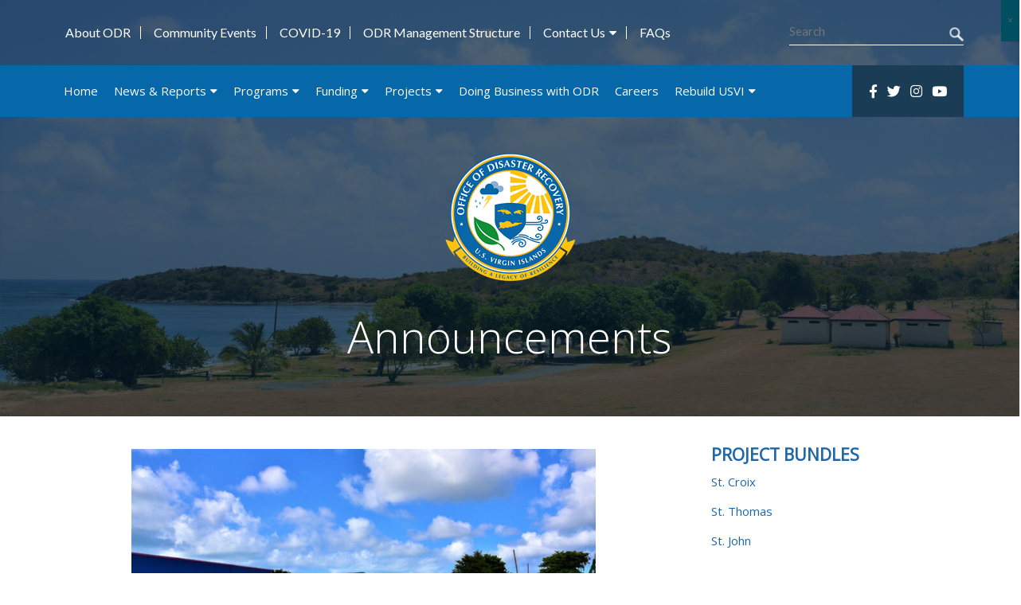

--- FILE ---
content_type: text/html; charset=UTF-8
request_url: https://www.usviodr.com/procurement/kitchen-equipment-installation-and-safety-improvements-for-the-eulalie-r-rivera-school/
body_size: 15175
content:
<!DOCTYPE html>
<!--[if lt IE 7]>      <html class="no-js lt-ie9 lt-ie8 lt-ie7"> <![endif]-->
<!--[if IE 7]>         <html class="no-js lt-ie9 lt-ie8"> <![endif]-->
<!--[if IE 8]>         <html class="no-js lt-ie9"> <![endif]-->
<!--[if gt IE 8]><!-->
<html lang="en-US" class="no-js">
<!--<![endif]-->

<head>
    <meta charset="UTF-8">
    <title>Kitchen Equipment Installation and Safety Improvements for the Eulalie R. Rivera School - US Virgin Islands Office of Disaster Recovery : US Virgin Islands Office of Disaster Recovery</title>

    <link href="//www.google-analytics.com" rel="dns-prefetch">
    <meta http-equiv="Content-Type" content="text/html; charset=UTF-8" />
    <meta http-equiv="X-UA-Compatible" content="IE=edge,chrome=1">
    <meta name="HandheldFriendly" content="True">
    <meta name="MobileOptimized" content="320">
    <meta name="viewport" content="width=device-width, initial-scale=1.0, maximum-scale=1.0" />
    <link rel="dns-prefetch" href="//maps.googleapis.com" />
    <link rel="dns-prefetch" href="//maps.gstatic.com" />
    <link rel="dns-prefetch" href="//kit.fontawesome.com" />
    <!-- 	<link rel="stylesheet" href="https://maxcdn.bootstrapcdn.com/bootstrap/4.4.1/css/bootstrap.min.css"> -->
    <script src="https://kit.fontawesome.com/95cff12752.js" crossorigin="anonymous"></script>
        <style>
        .project-categories .show_femaprojects span {
            padding: 15px 20px;
            font-size: 22px;
            color: #5a5a5a;
            line-height: 1;
            background-color: #f3f3f3;
            display: block;
            position: relative;
            cursor: pointer;
            display: block;
        }

        .project-categories .show_femaprojects:hover span,
        .project-categories .show_femaprojects.active span {
            background-color: #ffb514;
        }

        .filter-rightsidecontent .pagnination ul {
            text-align: center;
            padding: 0;
        }

        .filter-rightsidecontent .pagnination {
            background-color: #d9d9d9;
        }

        .filter-rightsidecontent .pagnination ul li {
            display: inline-block;
            padding: 3px;
            vertical-align: middle;
            background-color: #d9d9d9;
            margin: 0;
            padding: 5px;
            font-size: 14px;
            cursor: pointer;
        }

        .filter-rightsidecontent .pagnination ul li.active {
            background-color: #0668a9;
            color: #fff;
        }

        .projects_list {
            font-size: 12px;
        }
        table{
            table-layout: fixed;
        }
    </style>
<meta name='robots' content='index, follow, max-image-preview:large, max-snippet:-1, max-video-preview:-1' />
	<style>img:is([sizes="auto" i], [sizes^="auto," i]) { contain-intrinsic-size: 3000px 1500px }</style>
	
	<!-- This site is optimized with the Yoast SEO plugin v26.7 - https://yoast.com/wordpress/plugins/seo/ -->
	<link rel="canonical" href="https://www.usviodr.com/procurement/kitchen-equipment-installation-and-safety-improvements-for-the-eulalie-r-rivera-school/" />
	<meta property="og:locale" content="en_US" />
	<meta property="og:type" content="article" />
	<meta property="og:title" content="Kitchen Equipment Installation and Safety Improvements for the Eulalie R. Rivera School - US Virgin Islands Office of Disaster Recovery" />
	<meta property="og:description" content="&nbsp; BD-22-400-4002-57 Kitchen Equipment Installation and Safety Improvements for the Eulalie R. Rivera School &nbsp; *NEW*Due Date: Wednesday, July 20, 2022 &#8211; 10:00 am *NEW*Pre-Bid Meeting Date: Tuesday, July 12, 2022 &#8211; 11:00 am Type: IFB District: St. Croix Kind: Construction" />
	<meta property="og:url" content="https://www.usviodr.com/procurement/kitchen-equipment-installation-and-safety-improvements-for-the-eulalie-r-rivera-school/" />
	<meta property="og:site_name" content="US Virgin Islands Office of Disaster Recovery" />
	<meta property="article:publisher" content="https://www.facebook.com/odrusvi" />
	<meta property="article:modified_time" content="2022-07-07T19:32:15+00:00" />
	<meta property="og:image" content="https://www.usviodr.com/wp-content/uploads/2019/10/Eulalie-Rivera-DOE-e1654533198999.jpg" />
	<meta name="twitter:card" content="summary_large_image" />
	<meta name="twitter:site" content="@USVIODR" />
	<meta name="twitter:label1" content="Est. reading time" />
	<meta name="twitter:data1" content="1 minute" />
	<!-- / Yoast SEO plugin. -->


<link rel='dns-prefetch' href='//www.usviodr.com' />
<link rel='dns-prefetch' href='//cdnjs.cloudflare.com' />
<link rel='dns-prefetch' href='//cdn.datatables.net' />
<link rel='dns-prefetch' href='//cdn.jsdelivr.net' />
<script type="text/javascript">
/* <![CDATA[ */
window._wpemojiSettings = {"baseUrl":"https:\/\/s.w.org\/images\/core\/emoji\/16.0.1\/72x72\/","ext":".png","svgUrl":"https:\/\/s.w.org\/images\/core\/emoji\/16.0.1\/svg\/","svgExt":".svg","source":{"concatemoji":"https:\/\/www.usviodr.com\/wp-includes\/js\/wp-emoji-release.min.js"}};
/*! This file is auto-generated */
!function(s,n){var o,i,e;function c(e){try{var t={supportTests:e,timestamp:(new Date).valueOf()};sessionStorage.setItem(o,JSON.stringify(t))}catch(e){}}function p(e,t,n){e.clearRect(0,0,e.canvas.width,e.canvas.height),e.fillText(t,0,0);var t=new Uint32Array(e.getImageData(0,0,e.canvas.width,e.canvas.height).data),a=(e.clearRect(0,0,e.canvas.width,e.canvas.height),e.fillText(n,0,0),new Uint32Array(e.getImageData(0,0,e.canvas.width,e.canvas.height).data));return t.every(function(e,t){return e===a[t]})}function u(e,t){e.clearRect(0,0,e.canvas.width,e.canvas.height),e.fillText(t,0,0);for(var n=e.getImageData(16,16,1,1),a=0;a<n.data.length;a++)if(0!==n.data[a])return!1;return!0}function f(e,t,n,a){switch(t){case"flag":return n(e,"\ud83c\udff3\ufe0f\u200d\u26a7\ufe0f","\ud83c\udff3\ufe0f\u200b\u26a7\ufe0f")?!1:!n(e,"\ud83c\udde8\ud83c\uddf6","\ud83c\udde8\u200b\ud83c\uddf6")&&!n(e,"\ud83c\udff4\udb40\udc67\udb40\udc62\udb40\udc65\udb40\udc6e\udb40\udc67\udb40\udc7f","\ud83c\udff4\u200b\udb40\udc67\u200b\udb40\udc62\u200b\udb40\udc65\u200b\udb40\udc6e\u200b\udb40\udc67\u200b\udb40\udc7f");case"emoji":return!a(e,"\ud83e\udedf")}return!1}function g(e,t,n,a){var r="undefined"!=typeof WorkerGlobalScope&&self instanceof WorkerGlobalScope?new OffscreenCanvas(300,150):s.createElement("canvas"),o=r.getContext("2d",{willReadFrequently:!0}),i=(o.textBaseline="top",o.font="600 32px Arial",{});return e.forEach(function(e){i[e]=t(o,e,n,a)}),i}function t(e){var t=s.createElement("script");t.src=e,t.defer=!0,s.head.appendChild(t)}"undefined"!=typeof Promise&&(o="wpEmojiSettingsSupports",i=["flag","emoji"],n.supports={everything:!0,everythingExceptFlag:!0},e=new Promise(function(e){s.addEventListener("DOMContentLoaded",e,{once:!0})}),new Promise(function(t){var n=function(){try{var e=JSON.parse(sessionStorage.getItem(o));if("object"==typeof e&&"number"==typeof e.timestamp&&(new Date).valueOf()<e.timestamp+604800&&"object"==typeof e.supportTests)return e.supportTests}catch(e){}return null}();if(!n){if("undefined"!=typeof Worker&&"undefined"!=typeof OffscreenCanvas&&"undefined"!=typeof URL&&URL.createObjectURL&&"undefined"!=typeof Blob)try{var e="postMessage("+g.toString()+"("+[JSON.stringify(i),f.toString(),p.toString(),u.toString()].join(",")+"));",a=new Blob([e],{type:"text/javascript"}),r=new Worker(URL.createObjectURL(a),{name:"wpTestEmojiSupports"});return void(r.onmessage=function(e){c(n=e.data),r.terminate(),t(n)})}catch(e){}c(n=g(i,f,p,u))}t(n)}).then(function(e){for(var t in e)n.supports[t]=e[t],n.supports.everything=n.supports.everything&&n.supports[t],"flag"!==t&&(n.supports.everythingExceptFlag=n.supports.everythingExceptFlag&&n.supports[t]);n.supports.everythingExceptFlag=n.supports.everythingExceptFlag&&!n.supports.flag,n.DOMReady=!1,n.readyCallback=function(){n.DOMReady=!0}}).then(function(){return e}).then(function(){var e;n.supports.everything||(n.readyCallback(),(e=n.source||{}).concatemoji?t(e.concatemoji):e.wpemoji&&e.twemoji&&(t(e.twemoji),t(e.wpemoji)))}))}((window,document),window._wpemojiSettings);
/* ]]> */
</script>
<link rel='stylesheet' id='sbi_styles-css' href='https://www.usviodr.com/wp-content/plugins/instagram-feed/css/sbi-styles.min.css' media='all' />
<style id='wp-emoji-styles-inline-css' type='text/css'>

	img.wp-smiley, img.emoji {
		display: inline !important;
		border: none !important;
		box-shadow: none !important;
		height: 1em !important;
		width: 1em !important;
		margin: 0 0.07em !important;
		vertical-align: -0.1em !important;
		background: none !important;
		padding: 0 !important;
	}
</style>
<style id='wp-block-library-inline-css' type='text/css'>
:root{--wp-block-synced-color:#7a00df;--wp-block-synced-color--rgb:122,0,223;--wp-bound-block-color:var(--wp-block-synced-color);--wp-admin-theme-color:#007cba;--wp-admin-theme-color--rgb:0,124,186;--wp-admin-theme-color-darker-10:#006ba1;--wp-admin-theme-color-darker-10--rgb:0,107,161;--wp-admin-theme-color-darker-20:#005a87;--wp-admin-theme-color-darker-20--rgb:0,90,135;--wp-admin-border-width-focus:2px}@media (min-resolution:192dpi){:root{--wp-admin-border-width-focus:1.5px}}.wp-element-button{cursor:pointer}:root{--wp--preset--font-size--normal:16px;--wp--preset--font-size--huge:42px}:root .has-very-light-gray-background-color{background-color:#eee}:root .has-very-dark-gray-background-color{background-color:#313131}:root .has-very-light-gray-color{color:#eee}:root .has-very-dark-gray-color{color:#313131}:root .has-vivid-green-cyan-to-vivid-cyan-blue-gradient-background{background:linear-gradient(135deg,#00d084,#0693e3)}:root .has-purple-crush-gradient-background{background:linear-gradient(135deg,#34e2e4,#4721fb 50%,#ab1dfe)}:root .has-hazy-dawn-gradient-background{background:linear-gradient(135deg,#faaca8,#dad0ec)}:root .has-subdued-olive-gradient-background{background:linear-gradient(135deg,#fafae1,#67a671)}:root .has-atomic-cream-gradient-background{background:linear-gradient(135deg,#fdd79a,#004a59)}:root .has-nightshade-gradient-background{background:linear-gradient(135deg,#330968,#31cdcf)}:root .has-midnight-gradient-background{background:linear-gradient(135deg,#020381,#2874fc)}.has-regular-font-size{font-size:1em}.has-larger-font-size{font-size:2.625em}.has-normal-font-size{font-size:var(--wp--preset--font-size--normal)}.has-huge-font-size{font-size:var(--wp--preset--font-size--huge)}.has-text-align-center{text-align:center}.has-text-align-left{text-align:left}.has-text-align-right{text-align:right}#end-resizable-editor-section{display:none}.aligncenter{clear:both}.items-justified-left{justify-content:flex-start}.items-justified-center{justify-content:center}.items-justified-right{justify-content:flex-end}.items-justified-space-between{justify-content:space-between}.screen-reader-text{word-wrap:normal!important;border:0;clip-path:inset(50%);height:1px;margin:-1px;overflow:hidden;padding:0;position:absolute;width:1px}.screen-reader-text:focus{background-color:#ddd;clip-path:none;color:#444;display:block;font-size:1em;height:auto;left:5px;line-height:normal;padding:15px 23px 14px;text-decoration:none;top:5px;width:auto;z-index:100000}html :where(.has-border-color){border-style:solid}html :where([style*=border-top-color]){border-top-style:solid}html :where([style*=border-right-color]){border-right-style:solid}html :where([style*=border-bottom-color]){border-bottom-style:solid}html :where([style*=border-left-color]){border-left-style:solid}html :where([style*=border-width]){border-style:solid}html :where([style*=border-top-width]){border-top-style:solid}html :where([style*=border-right-width]){border-right-style:solid}html :where([style*=border-bottom-width]){border-bottom-style:solid}html :where([style*=border-left-width]){border-left-style:solid}html :where(img[class*=wp-image-]){height:auto;max-width:100%}:where(figure){margin:0 0 1em}html :where(.is-position-sticky){--wp-admin--admin-bar--position-offset:var(--wp-admin--admin-bar--height,0px)}@media screen and (max-width:600px){html :where(.is-position-sticky){--wp-admin--admin-bar--position-offset:0px}}
</style>
<style id='classic-theme-styles-inline-css' type='text/css'>
/*! This file is auto-generated */
.wp-block-button__link{color:#fff;background-color:#32373c;border-radius:9999px;box-shadow:none;text-decoration:none;padding:calc(.667em + 2px) calc(1.333em + 2px);font-size:1.125em}.wp-block-file__button{background:#32373c;color:#fff;text-decoration:none}
</style>
<link rel='stylesheet' id='contact-form-7-css' href='https://www.usviodr.com/wp-content/plugins/contact-form-7/includes/css/styles.css' media='all' />
<link rel='stylesheet' id='normalize-css' href='//cdnjs.cloudflare.com/ajax/libs/normalize/8.0.1/normalize.min.css' media='all' />
<link rel='stylesheet' id='flexcss-css' href='//cdnjs.cloudflare.com/ajax/libs/flexslider/2.7.2/flexslider.min.css' media='all' />
<link rel='stylesheet' id='owlcss-css' href='//cdnjs.cloudflare.com/ajax/libs/OwlCarousel2/2.3.4/assets/owl.carousel.min.css' media='all' />
<link rel='stylesheet' id='popupcss-css' href='https://www.usviodr.com/wp-content/themes/usviodr/css/magnific-popup.css' media='all' />
<link rel='stylesheet' id='jquery-ui-css' href='https://www.usviodr.com/wp-content/themes/usviodr/css/jquery-ui.min.css' media='all' />
<link rel='stylesheet' id='datatablecss-css' href='//cdn.datatables.net/v/dt/dt-1.13.6/r-2.5.0/datatables.min.css' media='all' />
<link rel='stylesheet' id='viodr-css' href='https://www.usviodr.com/wp-content/themes/usviodr/style.css' media='all' />
<link rel='stylesheet' id='viodr-custom-css' href='https://www.usviodr.com/wp-content/themes/usviodr/custom.css' media='all' />
<link rel='stylesheet' id='popup-maker-site-css' href='https://www.usviodr.com/wp-content/plugins/popup-maker/assets/css/pum-site.min.css' media='all' />
<style id='popup-maker-site-inline-css' type='text/css'>
/* Popup Google Fonts */
@import url('//fonts.googleapis.com/css?family=Montserrat:100');

/* Popup Theme 9023: Framed Border */
.pum-theme-9023, .pum-theme-framed-border { background-color: rgba( 255, 255, 255, 0.50 ) } 
.pum-theme-9023 .pum-container, .pum-theme-framed-border .pum-container { padding: 18px; border-radius: 0px; border: 20px outset #dd3333; box-shadow: 1px 1px 3px 0px rgba( 2, 2, 2, 0.97 ) inset; background-color: rgba( 255, 251, 239, 1.00 ) } 
.pum-theme-9023 .pum-title, .pum-theme-framed-border .pum-title { color: #000000; text-align: left; text-shadow: 0px 0px 0px rgba( 2, 2, 2, 0.23 ); font-family: inherit; font-weight: 100; font-size: 32px; line-height: 36px } 
.pum-theme-9023 .pum-content, .pum-theme-framed-border .pum-content { color: #2d2d2d; font-family: inherit; font-weight: 100 } 
.pum-theme-9023 .pum-content + .pum-close, .pum-theme-framed-border .pum-content + .pum-close { position: absolute; height: 20px; width: 20px; left: auto; right: -20px; bottom: auto; top: -20px; padding: 0px; color: #ffffff; font-family: Tahoma; font-weight: 700; font-size: 16px; line-height: 18px; border: 1px none #ffffff; border-radius: 0px; box-shadow: 0px 0px 0px 0px rgba( 2, 2, 2, 0.23 ); text-shadow: 0px 0px 0px rgba( 0, 0, 0, 0.23 ); background-color: rgba( 0, 0, 0, 0.55 ) } 

/* Popup Theme 9024: Floating Bar - Soft Blue */
.pum-theme-9024, .pum-theme-floating-bar { background-color: rgba( 255, 255, 255, 0.00 ) } 
.pum-theme-9024 .pum-container, .pum-theme-floating-bar .pum-container { padding: 8px; border-radius: 0px; border: 1px none #000000; box-shadow: 1px 1px 3px 0px rgba( 2, 2, 2, 0.23 ); background-color: rgba( 238, 246, 252, 1.00 ) } 
.pum-theme-9024 .pum-title, .pum-theme-floating-bar .pum-title { color: #505050; text-align: left; text-shadow: 0px 0px 0px rgba( 2, 2, 2, 0.23 ); font-family: inherit; font-weight: 400; font-size: 32px; line-height: 36px } 
.pum-theme-9024 .pum-content, .pum-theme-floating-bar .pum-content { color: #505050; font-family: inherit; font-weight: 400 } 
.pum-theme-9024 .pum-content + .pum-close, .pum-theme-floating-bar .pum-content + .pum-close { position: absolute; height: 18px; width: 18px; left: auto; right: 5px; bottom: auto; top: 50%; padding: 0px; color: #505050; font-family: Sans-Serif; font-weight: 700; font-size: 15px; line-height: 18px; border: 1px solid #505050; border-radius: 15px; box-shadow: 0px 0px 0px 0px rgba( 2, 2, 2, 0.00 ); text-shadow: 0px 0px 0px rgba( 0, 0, 0, 0.00 ); background-color: rgba( 255, 255, 255, 0.00 ); transform: translate(0, -50%) } 

/* Popup Theme 9025: Content Only - For use with page builders or block editor */
.pum-theme-9025, .pum-theme-content-only { background-color: rgba( 0, 0, 0, 0.70 ) } 
.pum-theme-9025 .pum-container, .pum-theme-content-only .pum-container { padding: 0px; border-radius: 0px; border: 1px none #000000; box-shadow: 0px 0px 0px 0px rgba( 2, 2, 2, 0.00 ) } 
.pum-theme-9025 .pum-title, .pum-theme-content-only .pum-title { color: #000000; text-align: left; text-shadow: 0px 0px 0px rgba( 2, 2, 2, 0.23 ); font-family: inherit; font-weight: 400; font-size: 32px; line-height: 36px } 
.pum-theme-9025 .pum-content, .pum-theme-content-only .pum-content { color: #8c8c8c; font-family: inherit; font-weight: 400 } 
.pum-theme-9025 .pum-content + .pum-close, .pum-theme-content-only .pum-content + .pum-close { position: absolute; height: 18px; width: 18px; left: auto; right: 7px; bottom: auto; top: 7px; padding: 0px; color: #000000; font-family: inherit; font-weight: 700; font-size: 20px; line-height: 20px; border: 1px none #ffffff; border-radius: 15px; box-shadow: 0px 0px 0px 0px rgba( 2, 2, 2, 0.00 ); text-shadow: 0px 0px 0px rgba( 0, 0, 0, 0.00 ); background-color: rgba( 255, 255, 255, 0.00 ) } 

/* Popup Theme 9019: Light Box */
.pum-theme-9019, .pum-theme-lightbox { background-color: rgba( 0, 0, 0, 0.60 ) } 
.pum-theme-9019 .pum-container, .pum-theme-lightbox .pum-container { padding: 18px; border-radius: 3px; border: 8px solid #000000; box-shadow: 0px 0px 30px 0px rgba( 2, 2, 2, 1.00 ); background-color: rgba( 255, 255, 255, 1.00 ) } 
.pum-theme-9019 .pum-title, .pum-theme-lightbox .pum-title { color: #000000; text-align: left; text-shadow: 0px 0px 0px rgba( 2, 2, 2, 0.23 ); font-family: inherit; font-weight: 100; font-size: 32px; line-height: 36px } 
.pum-theme-9019 .pum-content, .pum-theme-lightbox .pum-content { color: #000000; font-family: inherit; font-weight: 100 } 
.pum-theme-9019 .pum-content + .pum-close, .pum-theme-lightbox .pum-content + .pum-close { position: absolute; height: 26px; width: 26px; left: auto; right: -13px; bottom: auto; top: -13px; padding: 0px; color: #ffffff; font-family: Arial; font-weight: 100; font-size: 24px; line-height: 24px; border: 2px solid #ffffff; border-radius: 26px; box-shadow: 0px 0px 15px 1px rgba( 2, 2, 2, 0.75 ); text-shadow: 0px 0px 0px rgba( 0, 0, 0, 0.23 ); background-color: rgba( 0, 0, 0, 1.00 ) } 

/* Popup Theme 9020: Enterprise Blue */
.pum-theme-9020, .pum-theme-enterprise-blue { background-color: rgba( 0, 0, 0, 0.70 ) } 
.pum-theme-9020 .pum-container, .pum-theme-enterprise-blue .pum-container { padding: 28px; border-radius: 5px; border: 1px none #000000; box-shadow: 0px 10px 25px 4px rgba( 2, 2, 2, 0.50 ); background-color: rgba( 255, 255, 255, 1.00 ) } 
.pum-theme-9020 .pum-title, .pum-theme-enterprise-blue .pum-title { color: #315b7c; text-align: left; text-shadow: 0px 0px 0px rgba( 2, 2, 2, 0.23 ); font-family: inherit; font-weight: 100; font-size: 34px; line-height: 36px } 
.pum-theme-9020 .pum-content, .pum-theme-enterprise-blue .pum-content { color: #2d2d2d; font-family: inherit; font-weight: 100 } 
.pum-theme-9020 .pum-content + .pum-close, .pum-theme-enterprise-blue .pum-content + .pum-close { position: absolute; height: 28px; width: 28px; left: auto; right: 8px; bottom: auto; top: 8px; padding: 4px; color: #ffffff; font-family: Times New Roman; font-weight: 100; font-size: 20px; line-height: 20px; border: 1px none #ffffff; border-radius: 42px; box-shadow: 0px 0px 0px 0px rgba( 2, 2, 2, 0.23 ); text-shadow: 0px 0px 0px rgba( 0, 0, 0, 0.23 ); background-color: rgba( 49, 91, 124, 1.00 ) } 

/* Popup Theme 9021: Hello Box */
.pum-theme-9021, .pum-theme-hello-box { background-color: rgba( 0, 0, 0, 0.75 ) } 
.pum-theme-9021 .pum-container, .pum-theme-hello-box .pum-container { padding: 30px; border-radius: 80px; border: 14px solid #81d742; box-shadow: 0px 0px 0px 0px rgba( 2, 2, 2, 0.00 ); background-color: rgba( 255, 255, 255, 1.00 ) } 
.pum-theme-9021 .pum-title, .pum-theme-hello-box .pum-title { color: #2d2d2d; text-align: left; text-shadow: 0px 0px 0px rgba( 2, 2, 2, 0.23 ); font-family: Montserrat; font-weight: 100; font-size: 32px; line-height: 36px } 
.pum-theme-9021 .pum-content, .pum-theme-hello-box .pum-content { color: #2d2d2d; font-family: inherit; font-weight: 100 } 
.pum-theme-9021 .pum-content + .pum-close, .pum-theme-hello-box .pum-content + .pum-close { position: absolute; height: auto; width: auto; left: auto; right: -30px; bottom: auto; top: -30px; padding: 0px; color: #2d2d2d; font-family: Times New Roman; font-weight: 100; font-size: 32px; line-height: 28px; border: 1px none #ffffff; border-radius: 28px; box-shadow: 0px 0px 0px 0px rgba( 2, 2, 2, 0.23 ); text-shadow: 0px 0px 0px rgba( 0, 0, 0, 0.23 ); background-color: rgba( 255, 255, 255, 1.00 ) } 

/* Popup Theme 9022: Cutting Edge */
.pum-theme-9022, .pum-theme-cutting-edge { background-color: rgba( 0, 0, 0, 0.50 ) } 
.pum-theme-9022 .pum-container, .pum-theme-cutting-edge .pum-container { padding: 18px; border-radius: 0px; border: 1px none #000000; box-shadow: 0px 10px 25px 0px rgba( 2, 2, 2, 0.50 ); background-color: rgba( 30, 115, 190, 1.00 ) } 
.pum-theme-9022 .pum-title, .pum-theme-cutting-edge .pum-title { color: #ffffff; text-align: left; text-shadow: 0px 0px 0px rgba( 2, 2, 2, 0.23 ); font-family: Sans-Serif; font-weight: 100; font-size: 26px; line-height: 28px } 
.pum-theme-9022 .pum-content, .pum-theme-cutting-edge .pum-content { color: #ffffff; font-family: inherit; font-weight: 100 } 
.pum-theme-9022 .pum-content + .pum-close, .pum-theme-cutting-edge .pum-content + .pum-close { position: absolute; height: 24px; width: 24px; left: auto; right: 0px; bottom: auto; top: 0px; padding: 0px; color: #1e73be; font-family: Times New Roman; font-weight: 100; font-size: 32px; line-height: 24px; border: 1px none #ffffff; border-radius: 0px; box-shadow: -1px 1px 1px 0px rgba( 2, 2, 2, 0.10 ); text-shadow: -1px 1px 1px rgba( 0, 0, 0, 0.10 ); background-color: rgba( 238, 238, 34, 1.00 ) } 

/* Popup Theme 9018: Default Theme */
.pum-theme-9018, .pum-theme-default-theme { background-color: rgba( 255, 255, 255, 1.00 ) } 
.pum-theme-9018 .pum-container, .pum-theme-default-theme .pum-container { padding: 18px; border-radius: 0px; border: 1px none #000000; box-shadow: 1px 1px 3px 0px rgba( 2, 2, 2, 0.23 ); background-color: rgba( 249, 249, 249, 1.00 ) } 
.pum-theme-9018 .pum-title, .pum-theme-default-theme .pum-title { color: #000000; text-align: left; text-shadow: 0px 0px 0px rgba( 2, 2, 2, 0.23 ); font-family: inherit; font-weight: 400; font-size: 32px; font-style: normal; line-height: 36px } 
.pum-theme-9018 .pum-content, .pum-theme-default-theme .pum-content { color: #8c8c8c; font-family: inherit; font-weight: 400; font-style: inherit } 
.pum-theme-9018 .pum-content + .pum-close, .pum-theme-default-theme .pum-content + .pum-close { position: absolute; height: auto; width: auto; left: auto; right: 0px; bottom: auto; top: 0px; padding: 8px; color: #ffffff; font-family: inherit; font-weight: 400; font-size: 12px; font-style: inherit; line-height: 36px; border: 1px none #ffffff; border-radius: 0px; box-shadow: 1px 1px 3px 0px rgba( 2, 2, 2, 0.23 ); text-shadow: 0px 0px 0px rgba( 0, 0, 0, 0.23 ); background-color: rgba( 0, 183, 205, 1.00 ) } 

#pum-11854 {z-index: 1999999999}

</style>
<style id='block-visibility-screen-size-styles-inline-css' type='text/css'>
/* Large screens (desktops, 992px and up) */
@media ( min-width: 992px ) {
	.block-visibility-hide-large-screen {
		display: none !important;
	}
}

/* Medium screens (tablets, between 768px and 992px) */
@media ( min-width: 768px ) and ( max-width: 991.98px ) {
	.block-visibility-hide-medium-screen {
		display: none !important;
	}
}

/* Small screens (mobile devices, less than 768px) */
@media ( max-width: 767.98px ) {
	.block-visibility-hide-small-screen {
		display: none !important;
	}
}
</style>
<script type="text/javascript" src="https://www.usviodr.com/wp-includes/js/jquery/jquery.min.js" id="jquery-core-js"></script>
<script type="text/javascript" src="https://www.usviodr.com/wp-includes/js/jquery/jquery-migrate.min.js" id="jquery-migrate-js"></script>
<script type="text/javascript" src="//cdnjs.cloudflare.com/ajax/libs/flexslider/2.7.2/jquery.flexslider.min.js" id="flexslider-js"></script>
<script type="text/javascript" src="//cdnjs.cloudflare.com/ajax/libs/OwlCarousel2/2.3.4/owl.carousel.min.js" id="owlslider-js"></script>
<script type="text/javascript" src="https://www.usviodr.com/wp-content/themes/usviodr/js/jquery.magnific-popup.min.js" id="popupjs-js"></script>
<script type="text/javascript" src="//cdnjs.cloudflare.com/ajax/libs/jquery.matchHeight/0.7.2/jquery.matchHeight-min.js" id="matchjs-js"></script>
<script type="text/javascript" src="https://www.usviodr.com/wp-content/themes/usviodr/js/jquery-ui.min.js" id="jquery-ui-js"></script>
<script type="text/javascript" src="//cdn.datatables.net/v/dt/dt-1.13.6/r-2.5.0/datatables.min.js" id="datatablejs-js"></script>
<script type="text/javascript" id="viodrscripts-js-extra">
/* <![CDATA[ */
var Theme = {"site_url":"https:\/\/www.usviodr.com","ajax_url":"https:\/\/www.usviodr.com\/wp-admin\/admin-ajax.php","path":"https:\/\/www.usviodr.com\/wp-content\/themes\/usviodr"};
/* ]]> */
</script>
<script type="text/javascript" src="https://www.usviodr.com/wp-content/themes/usviodr/js/scripts.js" id="viodrscripts-js"></script>
<script type="text/javascript" src="https://www.usviodr.com/wp-content/plugins/gutenberg/build/hooks/index.min.js" id="wp-hooks-js"></script>
<script type="text/javascript" src="https://www.usviodr.com/wp-content/plugins/gutenberg/build/i18n/index.min.js" id="wp-i18n-js"></script>
<script type="text/javascript" id="wp-i18n-js-after">
/* <![CDATA[ */
wp.i18n.setLocaleData( { 'text direction\u0004ltr': [ 'ltr' ] } );
/* ]]> */
</script>
<link rel="https://api.w.org/" href="https://www.usviodr.com/wp-json/" /><link rel="alternate" title="oEmbed (JSON)" type="application/json+oembed" href="https://www.usviodr.com/wp-json/oembed/1.0/embed?url=https%3A%2F%2Fwww.usviodr.com%2Fprocurement%2Fkitchen-equipment-installation-and-safety-improvements-for-the-eulalie-r-rivera-school%2F" />
<link rel="alternate" title="oEmbed (XML)" type="text/xml+oembed" href="https://www.usviodr.com/wp-json/oembed/1.0/embed?url=https%3A%2F%2Fwww.usviodr.com%2Fprocurement%2Fkitchen-equipment-installation-and-safety-improvements-for-the-eulalie-r-rivera-school%2F&#038;format=xml" />


<script type="application/ld+json" class="saswp-schema-markup-output">
[{"@context":"https:\/\/schema.org\/","@graph":[{"@context":"https:\/\/schema.org\/","@type":"SiteNavigationElement","@id":"https:\/\/www.usviodr.com\/#home","name":"Home","url":"https:\/\/www.usviodr.com\/"},{"@context":"https:\/\/schema.org\/","@type":"SiteNavigationElement","@id":"https:\/\/www.usviodr.com\/#news-reports","name":"News &#038; Reports","url":"https:\/\/www.usviodr.com\/news-reports\/"},{"@context":"https:\/\/schema.org\/","@type":"SiteNavigationElement","@id":"https:\/\/www.usviodr.com\/#press-releases","name":"Press Releases","url":"https:\/\/www.usviodr.com\/category\/press-releases\/"},{"@context":"https:\/\/schema.org\/","@type":"SiteNavigationElement","@id":"https:\/\/www.usviodr.com\/#viodr-news","name":"VIODR News","url":"https:\/\/www.usviodr.com\/category\/viodr-news\/"},{"@context":"https:\/\/schema.org\/","@type":"SiteNavigationElement","@id":"https:\/\/www.usviodr.com\/#reports","name":"Reports","url":"https:\/\/www.usviodr.com\/category\/reports\/"},{"@context":"https:\/\/schema.org\/","@type":"SiteNavigationElement","@id":"https:\/\/www.usviodr.com\/#video-library","name":"Video Library","url":"https:\/\/www.usviodr.com\/category\/video-library\/"},{"@context":"https:\/\/schema.org\/","@type":"SiteNavigationElement","@id":"https:\/\/www.usviodr.com\/#programs","name":"Programs","url":"https:\/\/www.usviodr.com\/programs\/"},{"@context":"https:\/\/schema.org\/","@type":"SiteNavigationElement","@id":"https:\/\/www.usviodr.com\/#cdbg-dr","name":"CDBG-DR","url":"https:\/\/www.usviodr.com\/programs\/cdbg-dr\/"},{"@context":"https:\/\/schema.org\/","@type":"SiteNavigationElement","@id":"https:\/\/www.usviodr.com\/#fema-pa","name":"FEMA-PA","url":"https:\/\/www.usviodr.com\/programs\/fema-pa\/"},{"@context":"https:\/\/schema.org\/","@type":"SiteNavigationElement","@id":"https:\/\/www.usviodr.com\/#fema-hmgp","name":"FEMA-HMGP","url":"https:\/\/www.usviodr.com\/programs\/fema-hmgp\/"},{"@context":"https:\/\/schema.org\/","@type":"SiteNavigationElement","@id":"https:\/\/www.usviodr.com\/#fhwa-er","name":"FHWA-ER","url":"https:\/\/www.usviodr.com\/programs\/fhwa-er\/"},{"@context":"https:\/\/schema.org\/","@type":"SiteNavigationElement","@id":"https:\/\/www.usviodr.com\/#2017-hurricanes","name":"2017 Hurricanes","url":"https:\/\/www.usviodr.com\/irmaandmariafunding\/"},{"@context":"https:\/\/schema.org\/","@type":"SiteNavigationElement","@id":"https:\/\/www.usviodr.com\/#covid-19-funding-details","name":"COVID-19 Funding Details","url":"https:\/\/www.usviodr.com\/covid-19-funding-details\/"},{"@context":"https:\/\/schema.org\/","@type":"SiteNavigationElement","@id":"https:\/\/www.usviodr.com\/#priority-projects","name":"Priority Projects","url":"https:\/\/www.usviodr.com\/priority-projects\/"},{"@context":"https:\/\/schema.org\/","@type":"SiteNavigationElement","@id":"https:\/\/www.usviodr.com\/#projects-map","name":"Projects Map","url":"https:\/\/www.usviodr.com\/projects-map\/"},{"@context":"https:\/\/schema.org\/","@type":"SiteNavigationElement","@id":"https:\/\/www.usviodr.com\/#doing-business-with-odr","name":"Doing Business with ODR","url":"https:\/\/www.usviodr.com\/doing-business-with-odr\/"},{"@context":"https:\/\/schema.org\/","@type":"SiteNavigationElement","@id":"https:\/\/www.usviodr.com\/#careers","name":"Careers","url":"https:\/\/www.usviodr.com\/careers\/"},{"@context":"https:\/\/schema.org\/","@type":"SiteNavigationElement","@id":"https:\/\/www.usviodr.com\/#rebuild-usvi","name":"Rebuild USVI","url":"https:\/\/www.usviodr.com\/rebuild-usvi\/"},{"@context":"https:\/\/schema.org\/","@type":"SiteNavigationElement","@id":"https:\/\/www.usviodr.com\/#industry-day-2023","name":"Industry Day 2023","url":"https:\/\/www.usviodr.com\/industry-day-2023\/"},{"@context":"https:\/\/schema.org\/","@type":"SiteNavigationElement","@id":"https:\/\/www.usviodr.com\/#rebuild-usvi-contact-us","name":"Rebuild USVI Contact Us","url":"https:\/\/www.usviodr.com\/contact-us-rebuild-usvi\/"},{"@context":"https:\/\/schema.org\/","@type":"SiteNavigationElement","@id":"https:\/\/www.usviodr.com\/#rebuild-usvi-faqs","name":"Rebuild USVI FAQs","url":"https:\/\/www.usviodr.com\/faqs-rebuild-usvi\/"},{"@context":"https:\/\/schema.org\/","@type":"SiteNavigationElement","@id":"https:\/\/www.usviodr.com\/#solicitations","name":"Solicitations","url":"https:\/\/www.usviodr.com\/solicitations\/"}]},

{"@context":"https:\/\/schema.org\/","@type":"BreadcrumbList","@id":"https:\/\/www.usviodr.com\/procurement\/kitchen-equipment-installation-and-safety-improvements-for-the-eulalie-r-rivera-school\/#breadcrumb","itemListElement":[{"@type":"ListItem","position":1,"item":{"@id":"https:\/\/www.usviodr.com","name":"US Virgin Islands Office of Disaster Recovery"}},{"@type":"ListItem","position":2,"item":{"@id":"https:\/\/www.usviodr.com\/procurement\/","name":"Procurements"}},{"@type":"ListItem","position":3,"item":{"@id":"https:\/\/www.usviodr.com\/procurement\/kitchen-equipment-installation-and-safety-improvements-for-the-eulalie-r-rivera-school\/","name":"Kitchen Equipment Installation and Safety Improvements for the Eulalie R. Rivera School"}}]}]
</script>

<link rel="icon" href="https://www.usviodr.com/wp-content/uploads/2019/07/logo.png" sizes="32x32" />
<link rel="icon" href="https://www.usviodr.com/wp-content/uploads/2019/07/logo.png" sizes="192x192" />
<link rel="apple-touch-icon" href="https://www.usviodr.com/wp-content/uploads/2019/07/logo.png" />
<meta name="msapplication-TileImage" content="https://www.usviodr.com/wp-content/uploads/2019/07/logo.png" />
        <script>
    (function(d) {
        var s = d.createElement("script");
        s.setAttribute("data-account", "QSGr4FEIUw");
        s.setAttribute("src", "https://accessibilityserver.org/widget.js");
        (d.body || d.head).appendChild(s);
    })(document)
    </script><noscript>Please ensure Javascript is enabled for purposes of <a
            href="https://accessibilityserver.org">website accessibility</a></noscript>
    <!-- Global site tag (gtag.js) - Google Analytics -->
    <script async src="https://www.googletagmanager.com/gtag/js?id=UA-143944225-1"></script>
    <script>
    window.dataLayer = window.dataLayer || [];

    function gtag() {
        dataLayer.push(arguments);
    }
    gtag('js', new Date());
    gtag('config', 'UA-143944225-1');
    </script>

</head>

<body class="wp-singular procurement-template-default single single-procurement postid-7274 wp-embed-responsive wp-theme-usviodr kitchen-equipment-installation-and-safety-improvements-for-the-eulalie-r-rivera-school">

    <!-- wrapper -->
    <div class="wrapper">
        <div class="mobile-search-box">
            <form action="https://www.usviodr.com" method="get">
                <input type="search" name="s" placeholder="Search here" value="" />
            </form>
        </div><div class="banner-wrapper" style="background-image:url(https://www.usviodr.com/wp-content/uploads/2022/03/cramers-park-1-w.-text.jpg);">
    <div class="banner-content">
        <div class="mq-desktop">
    <header class="site-header">
        <div class="container">
                        <div class="header-left">
                <nav role="navigation" tabindex="0" aria-label="Secondary Menu"><ul role="menubar"><li role="none"  id="menu-item-43" class="menu-item menu-item-type-post_type menu-item-object-page menu-item-43"><a role="menuitem" href="https://www.usviodr.com/about-odr/">About ODR</a></li>
<li role="none"  id="menu-item-6041" class="menu-item menu-item-type-post_type menu-item-object-page menu-item-6041"><a role="menuitem" href="https://www.usviodr.com/community-events/">Community Events</a></li>
<li role="none"  id="menu-item-6959" class="menu-item menu-item-type-post_type menu-item-object-page menu-item-6959"><a role="menuitem" href="https://www.usviodr.com/covid19/">COVID-19</a></li>
<li role="none"  id="menu-item-1922" class="menu-item menu-item-type-post_type menu-item-object-page menu-item-1922"><a role="menuitem" href="https://www.usviodr.com/odr-management-structure/">ODR Management Structure</a></li>
<li role="none"  id="menu-item-46" class="menu-item menu-item-type-post_type menu-item-object-page menu-item-has-children menu-item-46" aria-haspopup="true" role="menu" aria-expanded="false" tabindex="0"><a role="menuitem" href="https://www.usviodr.com/contact-us/">Contact Us</a>
<ul class="sub-menu" role='menu'>
	<li role="none"  id="menu-item-6042" class="menu-item menu-item-type-post_type menu-item-object-page menu-item-6042"><a role="menuitem" href="https://www.usviodr.com/contact-us/">Office of Disaster Recovery</a></li>
	<li role="none"  id="menu-item-6044" class="menu-item menu-item-type-post_type menu-item-object-page menu-item-6044"><a role="menuitem" href="https://www.usviodr.com/news-reports/local-government-agencies/">Local Government Agencies</a></li>
	<li role="none"  id="menu-item-6045" class="menu-item menu-item-type-post_type menu-item-object-page menu-item-6045"><a role="menuitem" href="https://www.usviodr.com/news-reports/federal-government-agencies/">Federal Government Agencies</a></li>
</ul>
</li>
<li role="none"  id="menu-item-49" class="menu-item menu-item-type-post_type menu-item-object-page menu-item-49"><a role="menuitem" href="https://www.usviodr.com/faqs/">FAQs</a></li>
</ul></nav>            </div>
            <div class="header-right">
                <div class="search-form">
                    <form action="/" method="get" role="search" aria-label="Sitewide Search">
                        <input type="text" name="s" title="Search" placeholder="Search" value="" />
                        <div class="search-by" style="display:none;">
                        <input type="checkbox" name="projects" id="sprojects"> <label for="sprojects">Search by Projects</label>
                    </div>
                        <input type="submit" title="Search" value="" />
                    </form>
                    
                </div>
            </div>
        </div>

        <div class="main-menu clearfix" id="main-nav">
            <div class="container">
                <div class="menu-left">
                    <nav role="navigation" aria-label="Main Menu" tabindex="0"><ul role="menubar"><li role="none"  id="menu-item-36" class="menu-item menu-item-type-post_type menu-item-object-page menu-item-home menu-item-36"><a role="menuitem" href="https://www.usviodr.com/">Home</a></li>
<li role="none"  id="menu-item-40" class="menu-item menu-item-type-post_type menu-item-object-page menu-item-has-children menu-item-40" aria-haspopup="true" role="menu" aria-expanded="false" tabindex="0"><a role="menuitem" href="https://www.usviodr.com/news-reports/">News &#038; Reports</a>
<ul class="sub-menu" role='menu'>
	<li role="none"  id="menu-item-644" class="menu-item menu-item-type-taxonomy menu-item-object-category menu-item-644"><a role="menuitem" href="https://www.usviodr.com/category/press-releases/">Press Releases</a></li>
	<li role="none"  id="menu-item-647" class="menu-item menu-item-type-taxonomy menu-item-object-category menu-item-647"><a role="menuitem" href="https://www.usviodr.com/category/viodr-news/">VIODR News</a></li>
	<li role="none"  id="menu-item-645" class="menu-item menu-item-type-taxonomy menu-item-object-category menu-item-645"><a role="menuitem" href="https://www.usviodr.com/category/reports/">Reports</a></li>
	<li role="none"  id="menu-item-646" class="menu-item menu-item-type-taxonomy menu-item-object-category menu-item-646"><a role="menuitem" href="https://www.usviodr.com/category/video-library/">Video Library</a></li>
</ul>
</li>
<li role="none"  id="menu-item-38" class="menu-item menu-item-type-post_type menu-item-object-page menu-item-has-children menu-item-38" aria-haspopup="true" role="menu" aria-expanded="false" tabindex="0"><a role="menuitem" href="https://www.usviodr.com/programs/">Programs</a>
<ul class="sub-menu" role='menu'>
	<li role="none"  id="menu-item-233" class="menu-item menu-item-type-post_type menu-item-object-page menu-item-233"><a role="menuitem" href="https://www.usviodr.com/programs/cdbg-dr/">CDBG-DR</a></li>
	<li role="none"  id="menu-item-232" class="menu-item menu-item-type-post_type menu-item-object-page menu-item-232"><a role="menuitem" href="https://www.usviodr.com/programs/fema-pa/">FEMA-PA</a></li>
	<li role="none"  id="menu-item-231" class="menu-item menu-item-type-post_type menu-item-object-page menu-item-231"><a role="menuitem" href="https://www.usviodr.com/programs/fema-hmgp/">FEMA-HMGP</a></li>
	<li role="none"  id="menu-item-230" class="menu-item menu-item-type-post_type menu-item-object-page menu-item-230"><a role="menuitem" href="https://www.usviodr.com/programs/fhwa-er/">FHWA-ER</a></li>
</ul>
</li>
<li role="none"  id="menu-item-4403" class="menu-item menu-item-type-custom menu-item-object-custom menu-item-has-children menu-item-4403" aria-haspopup="true" role="menu" aria-expanded="false" tabindex="0"><a role="menuitem" href="#">Funding</a>
<ul class="sub-menu" role='menu'>
	<li role="none"  id="menu-item-4392" class="menu-item menu-item-type-post_type menu-item-object-page menu-item-4392"><a role="menuitem" href="https://www.usviodr.com/irmaandmariafunding/">2017 Hurricanes</a></li>
	<li role="none"  id="menu-item-6960" class="menu-item menu-item-type-post_type menu-item-object-page menu-item-6960"><a role="menuitem" href="https://www.usviodr.com/covid-19-funding-details/">COVID-19 Funding Details</a></li>
</ul>
</li>
<li role="none"  id="menu-item-8384" class="menu-item menu-item-type-custom menu-item-object-custom menu-item-has-children menu-item-8384" aria-haspopup="true" role="menu" aria-expanded="false" tabindex="0"><a role="menuitem" href="#">Projects</a>
<ul class="sub-menu" role='menu'>
	<li role="none"  id="menu-item-6047" class="menu-item menu-item-type-post_type menu-item-object-page menu-item-6047"><a role="menuitem" href="https://www.usviodr.com/priority-projects/">Priority Projects</a></li>
	<li role="none"  id="menu-item-8385" class="menu-item menu-item-type-post_type menu-item-object-page menu-item-8385"><a role="menuitem" href="https://www.usviodr.com/projects-map/">Projects Map</a></li>
</ul>
</li>
<li role="none"  id="menu-item-42" class="menu-item menu-item-type-post_type menu-item-object-page menu-item-42"><a role="menuitem" href="https://www.usviodr.com/procurements/">Doing Business with ODR</a></li>
<li role="none"  id="menu-item-6049" class="menu-item menu-item-type-post_type menu-item-object-page menu-item-6049"><a role="menuitem" href="https://www.usviodr.com/careers/">Careers</a></li>
<li role="none"  id="menu-item-9206" class="menu-item menu-item-type-custom menu-item-object-custom menu-item-has-children menu-item-9206" aria-haspopup="true" role="menu" aria-expanded="false" tabindex="0"><a role="menuitem" href="https://www.usviodr.com/rebuild-usvi/">Rebuild USVI</a>
<ul class="sub-menu" role='menu'>
	<li role="none"  id="menu-item-9204" class="menu-item menu-item-type-post_type menu-item-object-page menu-item-9204"><a role="menuitem" href="https://www.usviodr.com/industry-day-2023/">Industry Day 2023</a></li>
	<li role="none"  id="menu-item-9305" class="menu-item menu-item-type-post_type menu-item-object-page menu-item-9305"><a role="menuitem" href="https://www.usviodr.com/contact-us-rebuild-usvi/">Rebuild USVI Contact Us</a></li>
	<li role="none"  id="menu-item-9493" class="menu-item menu-item-type-post_type menu-item-object-page menu-item-9493"><a role="menuitem" href="https://www.usviodr.com/faqs-rebuild-usvi/">Rebuild USVI FAQs</a></li>
	<li role="none"  id="menu-item-9628" class="menu-item menu-item-type-post_type menu-item-object-page menu-item-9628"><a role="menuitem" href="https://www.usviodr.com/solicitations/">Solicitations</a></li>
</ul>
</li>
</ul></nav>                </div>
                <div class="social-links">
           <ul>
                                                                                                <li><a rel="noopener" title="Facebook" aria-label="facebook - opens in new tab" href="https://www.facebook.com/odrusvi" target="_blank"><i class="fa fa-facebook"></i></a></li>
                                                                                                <li><a rel="noopener" title="Twitter" aria-label="twitter - opens in new tab" href="https://twitter.com/USVIODR" target="_blank"><i class="fa fa-twitter"></i></a></li>
                                                                                                                                <li><a rel="noopener" title="Instagram" aria-label="Instagram - opens in new tab" href="https://www.instagram.com/usviofficeofdisasterrecovery/?hl=en" target="_blank"><i class="fa fa-instagram"></i></a></li>
                                                                                                <li><a rel="noopener" title="YouTube" aria-label="YouTube - opens in new tab" href="https://www.youtube.com/channel/UCnwWXaEjmRT-q6UFOFecuEQ" target="_blank"><i class="fa fa-youtube-play"></i></a></li>
                                                            </ul>
                </div>
            </div>
        </div>
    </header>
    <div class="ticker-section clearfix">
        <div class="container">
            <div class="ticker-left">
                <strong>NEWS UPDATE:</strong> Virgin Islands Office of Disaster Recovery” Releases New Website
            </div>
            <div class="last-updated">
                Last updated: June 17, 2019
            </div>
        </div>
    </div>
            <div class="logo">
                <a href="https://www.usviodr.com"><img src="https://www.usviodr.com/wp-content/uploads/2019/07/logo@2x.png" alt="viodr" /></a>            </div>
    </div>
<div class="mq-mobile">
    <div class="header-left mobile-menu">
        <div class="social-links">
           <ul>
                                                                                                <li><a rel="noopener" title="Facebook" aria-label="facebook - opens in new tab" href="https://www.facebook.com/odrusvi" target="_blank"><i class="fa fa-facebook"></i></a></li>
                                                                                                <li><a rel="noopener" title="Twitter" aria-label="twitter - opens in new tab" href="https://twitter.com/USVIODR" target="_blank"><i class="fa fa-twitter"></i></a></li>
                                                                                                                                <li><a rel="noopener" title="Instagram" aria-label="Instagram - opens in new tab" href="https://www.instagram.com/usviofficeofdisasterrecovery/?hl=en" target="_blank"><i class="fa fa-instagram"></i></a></li>
                                                                                                <li><a rel="noopener" title="YouTube" aria-label="YouTube - opens in new tab" href="https://www.youtube.com/channel/UCnwWXaEjmRT-q6UFOFecuEQ" target="_blank"><i class="fa fa-youtube-play"></i></a></li>
                                                            </ul>
        </div>
        <div class="mobile-menu-toggle-close">
            <span class="ln"></span>
            <span class="ln"></span>
            <span class="ln"></span>
        </div>
        <div class="mobile-menu-inner">
            <nav role="navigation" aria-label="Main Menu" tabindex="0"><ul role="menubar"><li role="none"  class="menu-item menu-item-type-post_type menu-item-object-page menu-item-home menu-item-36"><a role="menuitem" href="https://www.usviodr.com/">Home</a></li>
<li role="none"  class="menu-item menu-item-type-post_type menu-item-object-page menu-item-has-children menu-item-40" aria-haspopup="true" role="menu" aria-expanded="false" tabindex="0"><a role="menuitem" href="https://www.usviodr.com/news-reports/">News &#038; Reports</a>
<ul class="sub-menu" role='menu'>
	<li role="none"  class="menu-item menu-item-type-taxonomy menu-item-object-category menu-item-644"><a role="menuitem" href="https://www.usviodr.com/category/press-releases/">Press Releases</a></li>
	<li role="none"  class="menu-item menu-item-type-taxonomy menu-item-object-category menu-item-647"><a role="menuitem" href="https://www.usviodr.com/category/viodr-news/">VIODR News</a></li>
	<li role="none"  class="menu-item menu-item-type-taxonomy menu-item-object-category menu-item-645"><a role="menuitem" href="https://www.usviodr.com/category/reports/">Reports</a></li>
	<li role="none"  class="menu-item menu-item-type-taxonomy menu-item-object-category menu-item-646"><a role="menuitem" href="https://www.usviodr.com/category/video-library/">Video Library</a></li>
</ul>
</li>
<li role="none"  class="menu-item menu-item-type-post_type menu-item-object-page menu-item-has-children menu-item-38" aria-haspopup="true" role="menu" aria-expanded="false" tabindex="0"><a role="menuitem" href="https://www.usviodr.com/programs/">Programs</a>
<ul class="sub-menu" role='menu'>
	<li role="none"  class="menu-item menu-item-type-post_type menu-item-object-page menu-item-233"><a role="menuitem" href="https://www.usviodr.com/programs/cdbg-dr/">CDBG-DR</a></li>
	<li role="none"  class="menu-item menu-item-type-post_type menu-item-object-page menu-item-232"><a role="menuitem" href="https://www.usviodr.com/programs/fema-pa/">FEMA-PA</a></li>
	<li role="none"  class="menu-item menu-item-type-post_type menu-item-object-page menu-item-231"><a role="menuitem" href="https://www.usviodr.com/programs/fema-hmgp/">FEMA-HMGP</a></li>
	<li role="none"  class="menu-item menu-item-type-post_type menu-item-object-page menu-item-230"><a role="menuitem" href="https://www.usviodr.com/programs/fhwa-er/">FHWA-ER</a></li>
</ul>
</li>
<li role="none"  class="menu-item menu-item-type-custom menu-item-object-custom menu-item-has-children menu-item-4403" aria-haspopup="true" role="menu" aria-expanded="false" tabindex="0"><a role="menuitem" href="#">Funding</a>
<ul class="sub-menu" role='menu'>
	<li role="none"  class="menu-item menu-item-type-post_type menu-item-object-page menu-item-4392"><a role="menuitem" href="https://www.usviodr.com/irmaandmariafunding/">2017 Hurricanes</a></li>
	<li role="none"  class="menu-item menu-item-type-post_type menu-item-object-page menu-item-6960"><a role="menuitem" href="https://www.usviodr.com/covid-19-funding-details/">COVID-19 Funding Details</a></li>
</ul>
</li>
<li role="none"  class="menu-item menu-item-type-custom menu-item-object-custom menu-item-has-children menu-item-8384" aria-haspopup="true" role="menu" aria-expanded="false" tabindex="0"><a role="menuitem" href="#">Projects</a>
<ul class="sub-menu" role='menu'>
	<li role="none"  class="menu-item menu-item-type-post_type menu-item-object-page menu-item-6047"><a role="menuitem" href="https://www.usviodr.com/priority-projects/">Priority Projects</a></li>
	<li role="none"  class="menu-item menu-item-type-post_type menu-item-object-page menu-item-8385"><a role="menuitem" href="https://www.usviodr.com/projects-map/">Projects Map</a></li>
</ul>
</li>
<li role="none"  class="menu-item menu-item-type-post_type menu-item-object-page menu-item-42"><a role="menuitem" href="https://www.usviodr.com/procurements/">Doing Business with ODR</a></li>
<li role="none"  class="menu-item menu-item-type-post_type menu-item-object-page menu-item-6049"><a role="menuitem" href="https://www.usviodr.com/careers/">Careers</a></li>
<li role="none"  class="menu-item menu-item-type-custom menu-item-object-custom menu-item-has-children menu-item-9206" aria-haspopup="true" role="menu" aria-expanded="false" tabindex="0"><a role="menuitem" href="https://www.usviodr.com/rebuild-usvi/">Rebuild USVI</a>
<ul class="sub-menu" role='menu'>
	<li role="none"  class="menu-item menu-item-type-post_type menu-item-object-page menu-item-9204"><a role="menuitem" href="https://www.usviodr.com/industry-day-2023/">Industry Day 2023</a></li>
	<li role="none"  class="menu-item menu-item-type-post_type menu-item-object-page menu-item-9305"><a role="menuitem" href="https://www.usviodr.com/contact-us-rebuild-usvi/">Rebuild USVI Contact Us</a></li>
	<li role="none"  class="menu-item menu-item-type-post_type menu-item-object-page menu-item-9493"><a role="menuitem" href="https://www.usviodr.com/faqs-rebuild-usvi/">Rebuild USVI FAQs</a></li>
	<li role="none"  class="menu-item menu-item-type-post_type menu-item-object-page menu-item-9628"><a role="menuitem" href="https://www.usviodr.com/solicitations/">Solicitations</a></li>
</ul>
</li>
</ul></nav>            <nav role="navigation" tabindex="0" aria-label="Secondary Menu"><ul role="menubar"><li role="none"  class="menu-item menu-item-type-post_type menu-item-object-page menu-item-43"><a role="menuitem" href="https://www.usviodr.com/about-odr/">About ODR</a></li>
<li role="none"  class="menu-item menu-item-type-post_type menu-item-object-page menu-item-6041"><a role="menuitem" href="https://www.usviodr.com/community-events/">Community Events</a></li>
<li role="none"  class="menu-item menu-item-type-post_type menu-item-object-page menu-item-6959"><a role="menuitem" href="https://www.usviodr.com/covid19/">COVID-19</a></li>
<li role="none"  class="menu-item menu-item-type-post_type menu-item-object-page menu-item-1922"><a role="menuitem" href="https://www.usviodr.com/odr-management-structure/">ODR Management Structure</a></li>
<li role="none"  class="menu-item menu-item-type-post_type menu-item-object-page menu-item-has-children menu-item-46" aria-haspopup="true" role="menu" aria-expanded="false" tabindex="0"><a role="menuitem" href="https://www.usviodr.com/contact-us/">Contact Us</a>
<ul class="sub-menu" role='menu'>
	<li role="none"  class="menu-item menu-item-type-post_type menu-item-object-page menu-item-6042"><a role="menuitem" href="https://www.usviodr.com/contact-us/">Office of Disaster Recovery</a></li>
	<li role="none"  class="menu-item menu-item-type-post_type menu-item-object-page menu-item-6044"><a role="menuitem" href="https://www.usviodr.com/news-reports/local-government-agencies/">Local Government Agencies</a></li>
	<li role="none"  class="menu-item menu-item-type-post_type menu-item-object-page menu-item-6045"><a role="menuitem" href="https://www.usviodr.com/news-reports/federal-government-agencies/">Federal Government Agencies</a></li>
</ul>
</li>
<li role="none"  class="menu-item menu-item-type-post_type menu-item-object-page menu-item-49"><a role="menuitem" href="https://www.usviodr.com/faqs/">FAQs</a></li>
</ul></nav>        </div>
    </div>
    <header class="clearfix">
        <div class="container">
            <div class="logo">
                <a href="https://www.usviodr.com"><img src="https://www.usviodr.com/wp-content/uploads/2019/07/logo@2x.png" alt="viodr" /></a>            </div>
            <div class="header-right">
                <div class="search-form-icon">
                    <span class="sicon"></span>
                </div>
                <div class="mobile-menu-toggle">
                    <span class="ln"></span>
                    <span class="ln"></span>
                    <span class="ln"></span>
                </div>
            </div>
        </div>
    </header>
</div>
        <div class="top-content-section inner-page">
            <div class="container">
                <div class="page-header">
                    <h1>Announcements</h1>
                </div>
            </div>
        </div>
    </div>
</div>
<div class="page-container">
    <div class="container">
        <div class="procurement-blocks">
            <div class="procurement-block-left">
                <div class="annoucement-blocks">
                                       <div id="7274" class="annoucement-list">
                        <div class="annoucement-single">
                        <div class="ann-date"><strong></strong> </div>
                        <div class="desc"><p><img decoding="async" class="alignnone wp-image-1982 aligncenter" src="https://www.usviodr.com/wp-content/uploads/2019/10/Eulalie-Rivera-DOE-e1654533198999.jpg" alt="" width="583" height="278" /></p>
<p>&nbsp;</p>
<h2 style="text-align: center;">BD-22-400-4002-57</h2>
<h1 style="text-align: center;">Kitchen Equipment Installation and Safety Improvements for the Eulalie R. Rivera School</h1>
<p>&nbsp;</p>
<section class="block block-layout-builder block-field-blocknodeproject-advertisementfield-due-date clearfix">
<div class="field field--name-field-due-date field--type-datetime field--label-inline">
<p class="field--label"><strong>*NEW*Due Date:</strong><br />
Wednesday, July 20, 2022 &#8211; 10:00 am</p>
<p class="field--label"><strong>*NEW*Pre-Bid Meeting Date:</strong><br />
Tuesday, July 12, 2022 &#8211; 11:00 am</p>
<p><strong>Type:</strong><br />
IFB</p>
<p class="field--label"><strong>District:</strong><br />
St. Croix</p>
<p class="field--label"><strong>Kind:</strong><br />
Construction</p>
</div>
</section>
</div>
                        <div class="link">
                                               
                        <a rel="noopener" aria-label="View IFB - opens in new tab" class="button" href="https://gvibuy.buyspeed.com/bso/external/bidDetail.sdo?docId=BD-22-400-4002-57" target="_blank"><strong><i class="fa fa-link" aria-hidden="true"></i>View IFB</strong></a>
                                                </div>
                        </div>
                    </div>
                </div>
            </div>
            <div class="procurement-block-right">
                <div id="text-7" class="widget-block widget_text"><h3>Project Bundles</h3>			<div class="textwidget"><ul>
<li><a href="https://www.usviodr.com/project-bundle-st-croix/">St. Croix</a></li>
<li><a href="https://www.usviodr.com/project-bundle-st-thomas/">St. Thomas</a></li>
<li><a href="https://www.usviodr.com/project-bundle-st-john/">St. John</a></li>
</ul>
</div>
		</div><div id="text-2" class="widget-block widget_text"><h3>Quick Links</h3>			<div class="textwidget"><ul>
<li><a href="http://dof.vi.gov/" target="_blank" rel="noopener" aria-label="Department of Finance - opens in new tab">Department of Finance</a></li>
<li><a href="http://dlca.vi.gov/" target="_blank" rel="noopener" aria-label="Department of Licensing &amp; Consumer Affairs - opens in new tab">Department of Licensing &amp; Consumer Affairs</a></li>
<li><a href="https://dpp.vi.gov/" target="_blank" rel="noopener" aria-label="Department of Property &amp; Procurement - opens in new tab">Department of Property &amp; Procurement</a></li>
<li><a href="https://www.facebook.com/GovernmentHouseUSVI/" target="_blank" rel="noopener" aria-label="Government House - opens in new tab">Government House</a></li>
<li><a href="https://www.weather.gov/" target="_blank" rel="noopener" aria-label="National Weather Service - opens in new tab">National Weather Service</a></li>
<li><a href="http://bir.vi.gov/" target="_blank" rel="noopener" aria-label="Virgin Islands Bureau of Internal Revenue - opens in new tab">Virgin Islands Bureau of Internal Revenue</a></li>
<li><a href="http://vitema.vi.gov/" target="_blank" rel="noopener" aria-label="VITEMA - opens in new tab">VITEMA</a></li>
</ul>
</div>
		</div>            </div>
        </div>
    </div>
</div>
            <!-- footer -->
            <div class="menu-footertop">
                <div class="contianer">
                    <nav role="navigation" tabindex="0" aria-label="Secondary Menu"><ul role="menubar"><li role="none"  id="menu-item-6258" class="menu-item menu-item-type-post_type menu-item-object-page menu-item-home menu-item-6258"><a role="menuitem" href="https://www.usviodr.com/">Home</a></li>
<li role="none"  id="menu-item-6259" class="menu-item menu-item-type-post_type menu-item-object-page menu-item-6259"><a role="menuitem" href="https://www.usviodr.com/news-reports/">News &#038; Reports</a></li>
<li role="none"  id="menu-item-6260" class="menu-item menu-item-type-post_type menu-item-object-page menu-item-6260"><a role="menuitem" href="https://www.usviodr.com/programs/">Programs</a></li>
<li role="none"  id="menu-item-6261" class="menu-item menu-item-type-post_type menu-item-object-page menu-item-6261"><a role="menuitem" href="https://www.usviodr.com/funding/">Funding</a></li>
<li role="none"  id="menu-item-6262" class="menu-item menu-item-type-post_type menu-item-object-page menu-item-6262"><a role="menuitem" href="https://www.usviodr.com/community-events/">Community Events</a></li>
<li role="none"  id="menu-item-6263" class="menu-item menu-item-type-post_type menu-item-object-page menu-item-6263"><a role="menuitem" href="https://www.usviodr.com/procurements/">Doing Business with ODR</a></li>
</ul></nav>                </div>
            </div>
            <footer class="site-footer" role="contentinfo">

                <div class="footer-top footer-contact">
                    <div class="container">
                        <h3>Contact Us</h3>
                        <div class="footer-contact-item">
                            <div class="footer-addr">
<h4>St. Thomas & St. John</h4><p>
Office of  Disaster Recovery<br>
Virgin Islands Public Finance Authority<br>
5033 Kongens Gade, Government Hill<br>
St. Thomas, VI 00802<br></p>
</div>
<div class="footer-tel"><p>
<span>Phone:</span><a href="tel:3402021221">(340)202-1221</a><br>
<span>Fax:</span>(340) 714-1636<br></p>
</div>                        </div>
                        <div class="footer-contact-item">
                            <div class="footer-addr">
<h4>St. Croix</h4>
<p>
Office of  Disaster Recovery<br>
Virgin Islands Public Finance Authority<br>
402 Strand Street<br>
Frederiksted, St. Croix, VI 00840<br></p>
</div>
<div class="footer-tel">
<p><span>Phone:</span><a href="tel:3402021221">(340)202-1221</a><br>
<span>Fax:</span>(340) 773-0551<br></p>
</div>                        </div>
                                                                    </div>
                </div>
                <div class="footer-bottom">
                    <div class="footer-menu menu-two">
                        <nav role="navigation" tabindex="0" aria-label="Secondary Menu"><ul role="menubar"><li role="none"  id="menu-item-593" class="menu-item menu-item-type-post_type menu-item-object-page menu-item-593"><a role="menuitem" href="https://www.usviodr.com/about-odr/">About ODR</a></li>
<li role="none"  id="menu-item-6255" class="menu-item menu-item-type-post_type menu-item-object-page menu-item-6255"><a role="menuitem" href="https://www.usviodr.com/covid19/">COVID-19</a></li>
<li role="none"  id="menu-item-666" class="menu-item menu-item-type-post_type menu-item-object-page menu-item-666"><a role="menuitem" href="https://www.usviodr.com/priority-projects/">Priority Projects</a></li>
<li role="none"  id="menu-item-594" class="menu-item menu-item-type-post_type menu-item-object-page menu-item-594"><a role="menuitem" href="https://www.usviodr.com/careers/">Careers</a></li>
<li role="none"  id="menu-item-6256" class="menu-item menu-item-type-post_type menu-item-object-page menu-item-6256"><a role="menuitem" href="https://www.usviodr.com/odr-management-structure/">ODR Management Structure</a></li>
<li role="none"  id="menu-item-595" class="menu-item menu-item-type-post_type menu-item-object-page menu-item-595"><a role="menuitem" href="https://www.usviodr.com/contact-us/">Contact Us</a></li>
<li role="none"  id="menu-item-596" class="menu-item menu-item-type-post_type menu-item-object-page menu-item-596"><a role="menuitem" href="https://www.usviodr.com/faqs/">FAQs</a></li>
<li role="none"  id="menu-item-600" class="menu-item menu-item-type-custom menu-item-object-custom menu-item-600"><a role="menuitem" href="https://www.vihfa.gov/sites/default/files/USVI%20Disaster%20Recovery%20Action%20Plan%203.1.19.pdf">CDBG-DR Action Plan</a></li>
<li role="none"  id="menu-item-601" class="menu-item menu-item-type-custom menu-item-object-custom menu-item-601"><a role="menuitem" href="https://www.oig.dhs.gov/hotline">Report Fraud</a></li>
<li role="none"  id="menu-item-6257" class="menu-item menu-item-type-custom menu-item-object-custom menu-item-6257"><a role="menuitem" target="_blank" href="https://www.hudexchange.info/programs/cdbg-dr/cdbg-dr-laws-regulations-and-federal-register-notices/">CDBG-DR 2017 Events</a></li>
</ul></nav>
                    </div>
                </div>
                <!-- copyright -->
                <div class="footer-copyright">
                    <div class="container">
                        Copyright 2026 US Virgin Islands Office of Disaster Recovery. All rights reserved.
                        <span class="cp-links"><a href="https://www.usviodr.com/disclaimer/">Disclaimer</a> <a href="https://www.usviodr.com/privacy-policy/">Privacy Policy</a></span>
                    </div>
                </div>
                <!-- /copyright -->
            </footer>
            <!-- /footer -->

            </div>
            <!-- /wrapper -->

            <script type="speculationrules">
{"prefetch":[{"source":"document","where":{"and":[{"href_matches":"\/*"},{"not":{"href_matches":["\/wp-*.php","\/wp-admin\/*","\/wp-content\/uploads\/*","\/wp-content\/*","\/wp-content\/plugins\/*","\/wp-content\/themes\/usviodr\/*","\/*\\?(.+)"]}},{"not":{"selector_matches":"a[rel~=\"nofollow\"]"}},{"not":{"selector_matches":".no-prefetch, .no-prefetch a"}}]},"eagerness":"conservative"}]}
</script>
<script>
              (function(e){
                  var el = document.createElement('script');
                  el.setAttribute('data-account', 'QSGr4FEIUw');
                  el.setAttribute('src', 'https://cdn.userway.org/widget.js');
                  document.body.appendChild(el);
                })();
              </script><div 
	id="pum-9027" 
	role="dialog" 
	aria-modal="false"
	class="pum pum-overlay pum-theme-9018 pum-theme-default-theme popmake-overlay click_open" 
	data-popmake="{&quot;id&quot;:9027,&quot;slug&quot;:&quot;governors-booklet-message&quot;,&quot;theme_id&quot;:9018,&quot;cookies&quot;:[],&quot;triggers&quot;:[{&quot;type&quot;:&quot;click_open&quot;,&quot;settings&quot;:{&quot;extra_selectors&quot;:&quot;&quot;,&quot;cookie_name&quot;:null}}],&quot;mobile_disabled&quot;:null,&quot;tablet_disabled&quot;:null,&quot;meta&quot;:{&quot;display&quot;:{&quot;stackable&quot;:false,&quot;overlay_disabled&quot;:false,&quot;scrollable_content&quot;:false,&quot;disable_reposition&quot;:false,&quot;size&quot;:false,&quot;responsive_min_width&quot;:false,&quot;responsive_min_width_unit&quot;:false,&quot;responsive_max_width&quot;:false,&quot;responsive_max_width_unit&quot;:false,&quot;custom_width&quot;:false,&quot;custom_width_unit&quot;:false,&quot;custom_height&quot;:false,&quot;custom_height_unit&quot;:false,&quot;custom_height_auto&quot;:false,&quot;location&quot;:false,&quot;position_from_trigger&quot;:false,&quot;position_top&quot;:false,&quot;position_left&quot;:false,&quot;position_bottom&quot;:false,&quot;position_right&quot;:false,&quot;position_fixed&quot;:false,&quot;animation_type&quot;:false,&quot;animation_speed&quot;:false,&quot;animation_origin&quot;:false,&quot;overlay_zindex&quot;:false,&quot;zindex&quot;:false},&quot;close&quot;:{&quot;text&quot;:false,&quot;button_delay&quot;:false,&quot;overlay_click&quot;:false,&quot;esc_press&quot;:false,&quot;f4_press&quot;:false},&quot;click_open&quot;:[]}}">

	<div id="popmake-9027" class="pum-container popmake theme-9018 pum-responsive pum-responsive-medium responsive size-medium">

				
				
		
				<div class="pum-content popmake-content" tabindex="0">
			<p><img fetchpriority="high" decoding="async" width="1785" height="2310" class="alignnone size-full wp-image-9033" src="https://www.usviodr.com/wp-content/uploads/2023/12/Governors-Booklet-Message-Industry-Day-1-1.png" alt="" srcset="https://www.usviodr.com/wp-content/uploads/2023/12/Governors-Booklet-Message-Industry-Day-1-1.png 1785w, https://www.usviodr.com/wp-content/uploads/2023/12/Governors-Booklet-Message-Industry-Day-1-1-250x324.png 250w, https://www.usviodr.com/wp-content/uploads/2023/12/Governors-Booklet-Message-Industry-Day-1-1-700x906.png 700w, https://www.usviodr.com/wp-content/uploads/2023/12/Governors-Booklet-Message-Industry-Day-1-1-768x994.png 768w, https://www.usviodr.com/wp-content/uploads/2023/12/Governors-Booklet-Message-Industry-Day-1-1-1187x1536.png 1187w, https://www.usviodr.com/wp-content/uploads/2023/12/Governors-Booklet-Message-Industry-Day-1-1-1583x2048.png 1583w, https://www.usviodr.com/wp-content/uploads/2023/12/Governors-Booklet-Message-Industry-Day-1-1-120x155.png 120w" sizes="(max-width: 1785px) 100vw, 1785px" /></p>
		</div>

				
							<button type="button" class="pum-close popmake-close" aria-label="Close">
			&#215;			</button>
		
	</div>

</div>
<!-- Instagram Feed JS -->
<script type="text/javascript">
var sbiajaxurl = "https://www.usviodr.com/wp-admin/admin-ajax.php";
</script>
<style id='global-styles-inline-css' type='text/css'>
:root{--wp--preset--aspect-ratio--square: 1;--wp--preset--aspect-ratio--4-3: 4/3;--wp--preset--aspect-ratio--3-4: 3/4;--wp--preset--aspect-ratio--3-2: 3/2;--wp--preset--aspect-ratio--2-3: 2/3;--wp--preset--aspect-ratio--16-9: 16/9;--wp--preset--aspect-ratio--9-16: 9/16;--wp--preset--color--black: #000000;--wp--preset--color--cyan-bluish-gray: #abb8c3;--wp--preset--color--white: #ffffff;--wp--preset--color--pale-pink: #f78da7;--wp--preset--color--vivid-red: #cf2e2e;--wp--preset--color--luminous-vivid-orange: #ff6900;--wp--preset--color--luminous-vivid-amber: #fcb900;--wp--preset--color--light-green-cyan: #7bdcb5;--wp--preset--color--vivid-green-cyan: #00d084;--wp--preset--color--pale-cyan-blue: #8ed1fc;--wp--preset--color--vivid-cyan-blue: #0693e3;--wp--preset--color--vivid-purple: #9b51e0;--wp--preset--gradient--vivid-cyan-blue-to-vivid-purple: linear-gradient(135deg,rgb(6,147,227) 0%,rgb(155,81,224) 100%);--wp--preset--gradient--light-green-cyan-to-vivid-green-cyan: linear-gradient(135deg,rgb(122,220,180) 0%,rgb(0,208,130) 100%);--wp--preset--gradient--luminous-vivid-amber-to-luminous-vivid-orange: linear-gradient(135deg,rgb(252,185,0) 0%,rgb(255,105,0) 100%);--wp--preset--gradient--luminous-vivid-orange-to-vivid-red: linear-gradient(135deg,rgb(255,105,0) 0%,rgb(207,46,46) 100%);--wp--preset--gradient--very-light-gray-to-cyan-bluish-gray: linear-gradient(135deg,rgb(238,238,238) 0%,rgb(169,184,195) 100%);--wp--preset--gradient--cool-to-warm-spectrum: linear-gradient(135deg,rgb(74,234,220) 0%,rgb(151,120,209) 20%,rgb(207,42,186) 40%,rgb(238,44,130) 60%,rgb(251,105,98) 80%,rgb(254,248,76) 100%);--wp--preset--gradient--blush-light-purple: linear-gradient(135deg,rgb(255,206,236) 0%,rgb(152,150,240) 100%);--wp--preset--gradient--blush-bordeaux: linear-gradient(135deg,rgb(254,205,165) 0%,rgb(254,45,45) 50%,rgb(107,0,62) 100%);--wp--preset--gradient--luminous-dusk: linear-gradient(135deg,rgb(255,203,112) 0%,rgb(199,81,192) 50%,rgb(65,88,208) 100%);--wp--preset--gradient--pale-ocean: linear-gradient(135deg,rgb(255,245,203) 0%,rgb(182,227,212) 50%,rgb(51,167,181) 100%);--wp--preset--gradient--electric-grass: linear-gradient(135deg,rgb(202,248,128) 0%,rgb(113,206,126) 100%);--wp--preset--gradient--midnight: linear-gradient(135deg,rgb(2,3,129) 0%,rgb(40,116,252) 100%);--wp--preset--font-size--small: 13px;--wp--preset--font-size--medium: 20px;--wp--preset--font-size--large: 36px;--wp--preset--font-size--x-large: 42px;--wp--preset--spacing--20: 0.44rem;--wp--preset--spacing--30: 0.67rem;--wp--preset--spacing--40: 1rem;--wp--preset--spacing--50: 1.5rem;--wp--preset--spacing--60: 2.25rem;--wp--preset--spacing--70: 3.38rem;--wp--preset--spacing--80: 5.06rem;--wp--preset--shadow--natural: 6px 6px 9px rgba(0, 0, 0, 0.2);--wp--preset--shadow--deep: 12px 12px 50px rgba(0, 0, 0, 0.4);--wp--preset--shadow--sharp: 6px 6px 0px rgba(0, 0, 0, 0.2);--wp--preset--shadow--outlined: 6px 6px 0px -3px rgb(255, 255, 255), 6px 6px rgb(0, 0, 0);--wp--preset--shadow--crisp: 6px 6px 0px rgb(0, 0, 0);}:root :where(.is-layout-flow) > :first-child{margin-block-start: 0;}:root :where(.is-layout-flow) > :last-child{margin-block-end: 0;}:root :where(.is-layout-flow) > *{margin-block-start: 24px;margin-block-end: 0;}:root :where(.is-layout-constrained) > :first-child{margin-block-start: 0;}:root :where(.is-layout-constrained) > :last-child{margin-block-end: 0;}:root :where(.is-layout-constrained) > *{margin-block-start: 24px;margin-block-end: 0;}:root :where(.is-layout-flex){gap: 24px;}:root :where(.is-layout-grid){gap: 24px;}body .is-layout-flex{display: flex;}.is-layout-flex{flex-wrap: wrap;align-items: center;}.is-layout-flex > :is(*, div){margin: 0;}body .is-layout-grid{display: grid;}.is-layout-grid > :is(*, div){margin: 0;}.has-black-color{color: var(--wp--preset--color--black) !important;}.has-cyan-bluish-gray-color{color: var(--wp--preset--color--cyan-bluish-gray) !important;}.has-white-color{color: var(--wp--preset--color--white) !important;}.has-pale-pink-color{color: var(--wp--preset--color--pale-pink) !important;}.has-vivid-red-color{color: var(--wp--preset--color--vivid-red) !important;}.has-luminous-vivid-orange-color{color: var(--wp--preset--color--luminous-vivid-orange) !important;}.has-luminous-vivid-amber-color{color: var(--wp--preset--color--luminous-vivid-amber) !important;}.has-light-green-cyan-color{color: var(--wp--preset--color--light-green-cyan) !important;}.has-vivid-green-cyan-color{color: var(--wp--preset--color--vivid-green-cyan) !important;}.has-pale-cyan-blue-color{color: var(--wp--preset--color--pale-cyan-blue) !important;}.has-vivid-cyan-blue-color{color: var(--wp--preset--color--vivid-cyan-blue) !important;}.has-vivid-purple-color{color: var(--wp--preset--color--vivid-purple) !important;}.has-black-background-color{background-color: var(--wp--preset--color--black) !important;}.has-cyan-bluish-gray-background-color{background-color: var(--wp--preset--color--cyan-bluish-gray) !important;}.has-white-background-color{background-color: var(--wp--preset--color--white) !important;}.has-pale-pink-background-color{background-color: var(--wp--preset--color--pale-pink) !important;}.has-vivid-red-background-color{background-color: var(--wp--preset--color--vivid-red) !important;}.has-luminous-vivid-orange-background-color{background-color: var(--wp--preset--color--luminous-vivid-orange) !important;}.has-luminous-vivid-amber-background-color{background-color: var(--wp--preset--color--luminous-vivid-amber) !important;}.has-light-green-cyan-background-color{background-color: var(--wp--preset--color--light-green-cyan) !important;}.has-vivid-green-cyan-background-color{background-color: var(--wp--preset--color--vivid-green-cyan) !important;}.has-pale-cyan-blue-background-color{background-color: var(--wp--preset--color--pale-cyan-blue) !important;}.has-vivid-cyan-blue-background-color{background-color: var(--wp--preset--color--vivid-cyan-blue) !important;}.has-vivid-purple-background-color{background-color: var(--wp--preset--color--vivid-purple) !important;}.has-black-border-color{border-color: var(--wp--preset--color--black) !important;}.has-cyan-bluish-gray-border-color{border-color: var(--wp--preset--color--cyan-bluish-gray) !important;}.has-white-border-color{border-color: var(--wp--preset--color--white) !important;}.has-pale-pink-border-color{border-color: var(--wp--preset--color--pale-pink) !important;}.has-vivid-red-border-color{border-color: var(--wp--preset--color--vivid-red) !important;}.has-luminous-vivid-orange-border-color{border-color: var(--wp--preset--color--luminous-vivid-orange) !important;}.has-luminous-vivid-amber-border-color{border-color: var(--wp--preset--color--luminous-vivid-amber) !important;}.has-light-green-cyan-border-color{border-color: var(--wp--preset--color--light-green-cyan) !important;}.has-vivid-green-cyan-border-color{border-color: var(--wp--preset--color--vivid-green-cyan) !important;}.has-pale-cyan-blue-border-color{border-color: var(--wp--preset--color--pale-cyan-blue) !important;}.has-vivid-cyan-blue-border-color{border-color: var(--wp--preset--color--vivid-cyan-blue) !important;}.has-vivid-purple-border-color{border-color: var(--wp--preset--color--vivid-purple) !important;}.has-vivid-cyan-blue-to-vivid-purple-gradient-background{background: var(--wp--preset--gradient--vivid-cyan-blue-to-vivid-purple) !important;}.has-light-green-cyan-to-vivid-green-cyan-gradient-background{background: var(--wp--preset--gradient--light-green-cyan-to-vivid-green-cyan) !important;}.has-luminous-vivid-amber-to-luminous-vivid-orange-gradient-background{background: var(--wp--preset--gradient--luminous-vivid-amber-to-luminous-vivid-orange) !important;}.has-luminous-vivid-orange-to-vivid-red-gradient-background{background: var(--wp--preset--gradient--luminous-vivid-orange-to-vivid-red) !important;}.has-very-light-gray-to-cyan-bluish-gray-gradient-background{background: var(--wp--preset--gradient--very-light-gray-to-cyan-bluish-gray) !important;}.has-cool-to-warm-spectrum-gradient-background{background: var(--wp--preset--gradient--cool-to-warm-spectrum) !important;}.has-blush-light-purple-gradient-background{background: var(--wp--preset--gradient--blush-light-purple) !important;}.has-blush-bordeaux-gradient-background{background: var(--wp--preset--gradient--blush-bordeaux) !important;}.has-luminous-dusk-gradient-background{background: var(--wp--preset--gradient--luminous-dusk) !important;}.has-pale-ocean-gradient-background{background: var(--wp--preset--gradient--pale-ocean) !important;}.has-electric-grass-gradient-background{background: var(--wp--preset--gradient--electric-grass) !important;}.has-midnight-gradient-background{background: var(--wp--preset--gradient--midnight) !important;}.has-small-font-size{font-size: var(--wp--preset--font-size--small) !important;}.has-medium-font-size{font-size: var(--wp--preset--font-size--medium) !important;}.has-large-font-size{font-size: var(--wp--preset--font-size--large) !important;}.has-x-large-font-size{font-size: var(--wp--preset--font-size--x-large) !important;}
</style>
<script type="text/javascript" id="cp-js-js-extra">
/* <![CDATA[ */
var pTheme = {"pl_ajax_url":"https:\/\/www.usviodr.com\/wp-admin\/admin-ajax.php","pl_path":"https:\/\/www.usviodr.com\/wp-content\/plugins\/femapa_plugin\/"};
/* ]]> */
</script>
<script type="text/javascript" src="https://www.usviodr.com/wp-content/plugins/femapa_plugin/custom.js" id="cp-js-js"></script>
<script type="text/javascript" src="https://cdn.jsdelivr.net/npm/chart.js" id="cfcharts-js-js"></script>
<script type="text/javascript" id="cf-js-js-extra">
/* <![CDATA[ */
var cfTheme = {"pageurl":"","pl_ajax_url":"https:\/\/www.usviodr.com\/wp-admin\/admin-ajax.php","cf_path":"https:\/\/www.usviodr.com\/wp-content\/themes\/usviodr\/covidfunding"};
/* ]]> */
</script>
<script type="text/javascript" src="https://www.usviodr.com/wp-content/themes/usviodr/covidfunding/custom.js" id="cf-js-js"></script>
<script type="text/javascript" src="https://www.usviodr.com/wp-content/plugins/contact-form-7/includes/swv/js/index.js" id="swv-js"></script>
<script type="text/javascript" id="contact-form-7-js-before">
/* <![CDATA[ */
var wpcf7 = {
    "api": {
        "root": "https:\/\/www.usviodr.com\/wp-json\/",
        "namespace": "contact-form-7\/v1"
    },
    "cached": 1
};
/* ]]> */
</script>
<script type="text/javascript" src="https://www.usviodr.com/wp-content/plugins/contact-form-7/includes/js/index.js" id="contact-form-7-js"></script>
<script type="text/javascript" src="https://www.usviodr.com/wp-includes/js/jquery/ui/core.min.js" id="jquery-ui-core-js"></script>
<script type="text/javascript" id="popup-maker-site-js-extra">
/* <![CDATA[ */
var pum_vars = {"version":"1.20.5","pm_dir_url":"https:\/\/www.usviodr.com\/wp-content\/plugins\/popup-maker\/","ajaxurl":"https:\/\/www.usviodr.com\/wp-admin\/admin-ajax.php","restapi":"https:\/\/www.usviodr.com\/wp-json\/pum\/v1","rest_nonce":null,"default_theme":"9018","debug_mode":"","disable_tracking":"","home_url":"\/","message_position":"top","core_sub_forms_enabled":"1","popups":[],"cookie_domain":"","analytics_route":"analytics","analytics_api":"https:\/\/www.usviodr.com\/wp-json\/pum\/v1"};
var pum_sub_vars = {"ajaxurl":"https:\/\/www.usviodr.com\/wp-admin\/admin-ajax.php","message_position":"top"};
var pum_popups = {"pum-9027":{"triggers":[],"cookies":[],"disable_on_mobile":false,"disable_on_tablet":false,"atc_promotion":null,"explain":null,"type_section":null,"theme_id":9018,"size":"medium","responsive_min_width":"0%","responsive_max_width":"100%","custom_width":"640px","custom_height_auto":false,"custom_height":"380px","scrollable_content":false,"animation_type":"fade","animation_speed":350,"animation_origin":"center top","open_sound":"none","custom_sound":"","location":"center top","position_top":100,"position_bottom":0,"position_left":0,"position_right":0,"position_from_trigger":false,"position_fixed":false,"overlay_disabled":false,"stackable":false,"disable_reposition":false,"zindex":1999999999,"close_button_delay":0,"fi_promotion":null,"close_on_form_submission":false,"close_on_form_submission_delay":0,"close_on_overlay_click":false,"close_on_esc_press":false,"close_on_f4_press":false,"disable_form_reopen":false,"disable_accessibility":false,"theme_slug":"default-theme","id":9027,"slug":"governors-booklet-message"}};
/* ]]> */
</script>
<script type="text/javascript" src="https://www.usviodr.com/wp-content/plugins/popup-maker/assets/js/site.min.js?defer" id="popup-maker-site-js"></script>

            <!-- analytics -->
<!--             <script src="https://maxcdn.bootstrapcdn.com/bootstrap/4.4.1/js/bootstrap.min.js"></script> -->
            <script defer src="https://static.cloudflareinsights.com/beacon.min.js/vcd15cbe7772f49c399c6a5babf22c1241717689176015" integrity="sha512-ZpsOmlRQV6y907TI0dKBHq9Md29nnaEIPlkf84rnaERnq6zvWvPUqr2ft8M1aS28oN72PdrCzSjY4U6VaAw1EQ==" data-cf-beacon='{"version":"2024.11.0","token":"1095a203a2344ca79a1c51390992856a","r":1,"server_timing":{"name":{"cfCacheStatus":true,"cfEdge":true,"cfExtPri":true,"cfL4":true,"cfOrigin":true,"cfSpeedBrain":true},"location_startswith":null}}' crossorigin="anonymous"></script>
</body>

            </html>
<!--
Performance optimized by W3 Total Cache. Learn more: https://www.boldgrid.com/w3-total-cache/

Object Caching 247/294 objects using Memcached
Page Caching using Disk: Enhanced 
Database Caching 1/39 queries in 0.010 seconds using Memcached (Request-wide modification query)

Served from: _ @ 2026-01-17 22:46:57 by W3 Total Cache
-->

--- FILE ---
content_type: application/javascript
request_url: https://www.usviodr.com/wp-content/themes/usviodr/covidfunding/custom.js
body_size: 3915
content:
jQuery(document).ready(function ($) {

    /*jQuery('.project-categories.accordion .toggle').click(function (e) {
        e.preventDefault();
        var $this = jQuery(this);

        $this.siblings('.toggle').removeClass('active');
        $this.siblings('.toggle').next('.inner').removeClass('show');
        $this.siblings('.toggle').next('.inner').slideUp(350);

        $this.toggleClass('active');
        $this.next('.inner').slideToggle(350);
        $this.next('.inner').toggleClass('show');

    });*/

    // jQuery("body").on("click", ".funding-information-sorting-info .icon-pic", function (e) {
    //   e.preventDefault();
    //   var sortcol = jQuery(this).attr('data-sort');
    //   // var sectorval = jQuery("#sectorval").html();
    //   jQuery("#sortcol").html(sortcol);
    //   jQuery("#sortkey").html("");
    //   jQuery('html, body').animate({
    //     scrollTop: 300
    //   }, 1000);
    //   jQuery.ajax({
    //     type: 'POST',
    //     url: cfTheme.pl_ajax_url,
    //     dataType: 'json',
    //     data: {
    //       'action': 'load_sort_keys',
    //       'sortcol': sortcol,
    //       // 'sectorval':sectorval
    //     },
    //     success: function (data) {
    //       if (data.status == 1) {
    //         jQuery(".data-sortlisting").slideDown();
    //         jQuery('.data-sortlisting-wrap').html(data.html);
    //         // jQuery('.project-categories a.project-item').removeClass('active');
    //         // $this.addClass('active');
    //       }
    //     }
    //   });
    // });
    jQuery("body").on("click", ".data-sortlisting-close", function (e) {
        jQuery(".data-sortlisting").slideUp();
    });

    // jQuery("body").on("click", ".data-sortlisting-wrap li", function (e) {
    //   jQuery(".data-sortlisting-wrap li").removeClass('active');
    //   var sortkey = jQuery(this).attr('data-sortkey');
    //   jQuery("#sortkey").html(sortkey);
    //   jQuery(this).addClass("active");
    //   calculate_values();
    // });

    if (jQuery(".funding-grants").length > 0) {
        var owlOptions = {
            loop: false,
            nav: true,
            items: 1,
            dots: false,
            autoHeight: true,
            onInitialized: counter,
            onTranslated: counter
        };
        var fundinggrants = jQuery(".funding-grants");
        fundinggrants.owlCarousel(owlOptions);
    }

    function counter(event) {
        var element = event.target; // DOM element, in this example .owl-carousel
        var items = event.item.count; // Number of items
        var item = event.item.index + 1; // Position of the current item

        // it loop is true then reset counter from 1
        if (item > items) {
            item = item - items
        }
        jQuery('#counter').html("Grant " + item + " of " + items)
    }

    function calculate_values() {
        var sortcol = jQuery("#sortcol").html();
        var sortkey = jQuery("#sortkey").html();
        var sectorval = jQuery("#sectorval").html();
        jQuery.ajax({
            type: 'POST',
            url: cfTheme.pl_ajax_url,
            dataType: 'json',
            data: {
                'action': 'load_calculate_values',
                'sortcol': sortcol,
                'sortkey': sortkey,
                'sectorval': sectorval
            },
            success: function (data) {
                if (data.status == 1) {
                    jQuery("#totalamount").html("$" + data.total_funds_allocated);
                    jQuery("#totalremamount").html("$" + data.total_funds_remaining + " (" + data.total_funds_remainingpercentage + "%)");
                    jQuery("#totalremamount").attr("data-value", data.total_funds_remainingpercentage);
                    jQuery("#chart-total-pending-p").html(data.total_funds_remainingpercentage + "%");
                    jQuery("#totalcompamount").html("$" + data.total_funds_expended + " (" + data.total_funds_expended_percentage + "%)");
                    jQuery("#totalcompamount").attr("data-value", data.total_funds_expended_percentage);
                    jQuery("#chart-total-compelted-p").html(data.total_funds_expended_percentage + "%");
                    jQuery(".funding-information-charts-bottom-sectors .sectors-list ul").html(data.html);
                    console.log(jQuery(".funding-information-charts-bottom-sectors .sectors-list ul").html(data.html));
                    jQuery(".funding-information-charts h2").html("Funding " + data.sortcol + ": <span>" + data.sortkey + "</span>");
                    fundinggrants.owlCarousel('destroy');
                    // fundinggrants.unwrap();
                    jQuery('.funding-grants').html(data.slider);
                    fundinggrants.owlCarousel(owlOptions);
                    jQuery.fn.matchHeight._update()
                    update_graphs();
                    myChart_funding.data.datasets[0].data = JSON.parse(data.amtval);
                    console.log(JSON.parse(data.amtval));
                    myChart_funding.data.datasets[0].backgroundColor = JSON.parse(data.bgcolor);
                    console.log(JSON.parse(data.bgcolor));
                    myChart_funding.update();
                }
            }
        });
    }

    var totalremamount = jQuery("#totalremamount").attr("data-value");
    var totalremamountlabel = jQuery("#totalremamount").prev().text();
    var totalcompamount = jQuery("#totalcompamount").attr("data-value");
    var totalcompamountlabel = jQuery("#totalcompamount").prev().text();
    // chart-total-compelted
    // chart-total-pending

    Chart.defaults.font.size = 16;

    const labels_completed = [
        totalcompamount + '%'
    ];
    const data_completed = {
        // labels: labels_completed,
        labels: [totalcompamountlabel, totalremamountlabel],
        datasets: [{
            backgroundColor: ['#0668a9', '#f7f7f7'],
            data: [totalcompamount, 100 - totalcompamount],
        }]
    };

    const config_completed = {
        type: 'doughnut',
        data: data_completed,
        options: {
            segmentShowStroke: false,
            //segmentStrokeColor : "#fff",
            //segmentStrokeWidth : 2,

            //The percentage of the chart that we cut out of the middle.
            percentageInnerCutout: 90,
            plugins: {
                legend: {
                    display: false
                },
                tooltip: {
                    callbacks: {
                        label: function (tooltipItems, data) {
                            //                            console.log(tooltipItems.label + ': $' +tooltipItems.parsed);
                            return ' ' + tooltipItems.label + ': ' + tooltipItems.parsed + '%';
                            //                            return datasets[tooltipItems.datasetIndex].label + ': ' + tooltipItems.yLabel + ' €';
                        }
                    }

                }
            }

        }
    };
    if (jQuery('#chart-total-compelted').length > 0) {
        var ccx = document.getElementById('chart-total-compelted')
        var myChart_completed = new Chart(ccx, config_completed);
        var remlabels = [totalcompamountlabel, totalremamountlabel];
    }
    // myChart_completed.destroy();


    const labels_rem = [
        totalremamount + '%'
    ];

    const config_rem = {
        type: 'doughnut',
        data: {
            labels: [totalcompamountlabel, totalremamountlabel],
            datasets: [{
                backgroundColor: ['#f7f7f7', '#ffb514'],
                data: [100 - totalremamount, totalremamount],
            }]
        },
        options: {
            cutoutPercentage: 80,
            // responsive: true,
            // maintainAspectRatio: false,

            plugins: {
                legend: {
                    display: false
                },
                tooltip: {
                    callbacks: {
                        label: function (tooltipItems, data) {
                            //                            console.log(tooltipItems.label + ': $' +tooltipItems.parsed);
                            return ' ' + tooltipItems.label + ': ' + tooltipItems.parsed + '%';
                            //                            return datasets[tooltipItems.datasetIndex].label + ': ' + tooltipItems.yLabel + ' €';
                        }
                    }

                }
            }
        }
    };

    if (jQuery('#chart-total-pending').length > 0) {
        var crx = document.getElementById('chart-total-pending').getContext('2d');
        var myChart_rem = new Chart(crx, config_rem);
    }
    // myChart_rem.destroy();
    if (jQuery('#sectorfunding').length > 0) {
        var gradients = [];

        // sectorbg.forEach(function (item) {
        //     var gradient = crx.createLinearGradient(0, 0, 0, 200);
        //     gradient.addColorStop(0, item.start);
        //     gradient.addColorStop(1, item.end);
        //     gradients.push(gradient);
        // });
        var glist = [];
        var glinks = [];
        jQuery('.sectors-list li .title').each(function () {
            glist.push(jQuery(this).text());
        });
        jQuery('.sectors-list li a').each(function () {
            glinks.push(jQuery(this).attr('href'));
        });
        const data_funding = {
            labels: glist,
            datasets: [{
                backgroundColor: sectorbg,
                data: sectoramt,
                hoverOffset: 4
            }]
        };
        const config_funding = {
            type: 'doughnut',
            data: data_funding,
            options: {
                cutoutPercentage: 80,
                // responsive: true,
                // maintainAspectRatio: false,
                responsive: true,
                onClick: (e, i) => {
                    //                console.log(e);
                    console.log(i[0].index);
                    console.log(glinks[i[0].index]);
                    window.location.href = pageurl + glinks[i[0].index];
                },
                plugins: {
                    legend: {
                        display: false,
                    },
                    tooltip: {
                        position: 'average',
                        callbacks: {
                            label: function (tooltipItems, data) {

                                //                            console.log(tooltipItems);
                                return ' ' + tooltipItems.label + ': $' + tooltipItems.formattedValue;
                                //                            return datasets[tooltipItems.datasetIndex].label + ': ' + tooltipItems.yLabel + ' €';
                            }
                        }
                    }
                }
            }
        };


        //    console.log(config_funding);


        var cfx = document.getElementById('sectorfunding')
        var myChart_funding = new Chart(cfx, config_funding);
    }
    // myChart_rem.destroy();



    function update_graphs() {

        var totalremamount = jQuery("#totalremamount").attr("data-value");
        var totalcompamount = jQuery("#totalcompamount").attr("data-value");
        myChart_rem.data.datasets[0].data = [100 - totalremamount, totalremamount];
        myChart_completed.data.datasets[0].data = [totalcompamount, 100 - totalcompamount];
        myChart_completed.update();
        myChart_rem.update();

    }


    // const current_status_data = {
    //         labels: ['Allocated','Obligated','Expended'],
    //         datasets: [{
    //         axis: 'y',

    //         data: ['71','56','27'],
    //         fill: false,
    //         backgroundColor: [
    //             'rgba(255, 99, 132, 0.2)',
    //             'rgba(255, 159, 64, 0.2)',
    //             'rgba(255, 205, 86, 0.2)',
    //         ]
    //         }]
    //     };


    if (jQuery('#current_status_graph').length > 0) {
        const current_status_data = {
            labels: ['Allocated', 'Obligated', 'Expended'],
            datasets: [{
                axis: 'y',
                data: current_status_data_array,
                fill: false,
                barThickness: 40,
                borderRadius: 100,
                backgroundColor: [
                    '#ff5000',
                    '#5054ac',
                    '#23d26b'
                ],
            }]
        };
        const current_status_config = {
            type: 'bar',
            data: current_status_data,
            options: {
                indexAxis: 'y',
                barValueSpacing: 10,
                responsive: true,
                plugins: {
                    legend: {
                        display: false,
                    },
                    tooltip: {
                        callbacks: {
                            label: function (tooltipItems, data) {
                                return ' ' + tooltipItems.label + ': ' + tooltipItems.raw + '%';
                            }
                        }

                    },
                },
                scales: {
                    x: {
                        grid: {
                            display: false,
                        },
                        ticks: {
                            callback: function (value, index, values) {
                                return value + "%";
                            }
                        },
                    },
                    y: {
                        ticks: {
                            suggestedMin: 0,
                            fontSize: 18
                        },
                        grid: {
                            display: false,
                        },
                        // title: {
                        //     display: true,
                        //     text: '$',
                        //     position: 'bottom',
                        // }
                    }
                }
            },
        };

        var current_status_graph_obj = document.getElementById('current_status_graph');
        var myChart_current_status = new Chart(current_status_graph_obj, current_status_config);
    }


    if (jQuery('#federal_funding_graph').length > 0) {
        const current_status_data = {
            labels: ["FEMA-PA", "FEMA-HMGP", "HUD", "DOT", "OTHER FUNDS"],
            datasets: federal_funding_graph_array
        };
        const current_status_config = {
            type: 'bar',
            data: current_status_data,
            options: {
                responsive: true,
                barValueSpacing: 20,
                plugins: {
                    legend: {
                        display: true,
                        position: 'right',
                    },
                    tooltip: {
                        callbacks: {
                            label: function (tooltipItems, data) {
                                console.log(tooltipItems);
                                return ' ' + tooltipItems.dataset.label + ': $' + tooltipItems.raw + 'B';
                            }
                        }

                    },
                },
                scales: {
                    x: {
                        grid: {
                            display: false,
                        },
                        title: {
                            display: true,
                            text: 'Program',
                            align: 'left',
                        }
                    },
                    y: {
                        grid: {
                            display: false,
                        },
                        ticks: {
                            callback: function (value, index, values) {
                                return "$" + value + "B";
                            }
                        },
                    }
                },
            },
        };

        var current_status_graph_obj = document.getElementById('federal_funding_graph');
        var myChart_current_status = new Chart(current_status_graph_obj, current_status_config);
    }





    /*Home page Graphs*/

    var totalallocated = jQuery("#totalallocated").attr("data-value");
    var totalobligated = jQuery("#totalobligated").attr("data-value");
    var totalexpended = jQuery("#totalexpended").attr("data-value");

    var totalallocatedlabel = jQuery("#totalallocated").prev().text();
    var totalobligatedlabel = jQuery("#totalobligated").prev().text();
    var totalexpendedlabel = jQuery("#totalexpended").prev().text();
    // chart-total-compelted
    // chart-total-pending



    if (jQuery('#chart-total-allocated').length > 0) {
        const labels_allocated = [
            totalallocated + '%'
        ];
        const data_allocated = {
            // labels: labels_allocated,
            // labels: [totalallocatedlabel, totalremamountlabel],
            datasets: [{
                backgroundColor: ['#f64b00', '#f7f7f7'],
                data: [totalallocated, 100 - totalallocated],
            }]
        };

        const config_allocated = {
            type: 'doughnut',
            data: data_allocated,
            options: {
                segmentShowStroke: false,
                percentageInnerCutout: 20,
                plugins: {
                    legend: {
                        display: false
                    },
                    tooltip: {
                        position: 'average',
                    }
                }

            }
        };
        var ccx = document.getElementById('chart-total-allocated');
        var myChart_allocated = new Chart(ccx, config_allocated);
    }

    if (jQuery('#chart-total-obligated').length > 0) {
        const labels_obligated = [
            totalobligated + '%'
        ];
        const data_obligated = {
            // labels: labels_allocated,
            // labels: [totalallocatedlabel, totalremamountlabel],
            datasets: [{
                backgroundColor: ['#4449a5', '#f7f7f7'],
                data: [totalobligated, 100 - totalobligated],
            }]
        };

        const config_obligated = {
            type: 'doughnut',
            data: data_obligated,
            options: {
                segmentShowStroke: false,
                percentageInnerCutout: 20,
                plugins: {
                    legend: {
                        display: false
                    },
                    tooltip: {
                        position: 'average',
                    }
                }

            }
        };
        var ccx = document.getElementById('chart-total-obligated');
        var myChart_obligated = new Chart(ccx, config_obligated);
    }

    if (jQuery('#chart-total-expended').length > 0) {
        const labels_expended = [
            totalexpended + '%'
        ];
        const data_expended = {
            // labels: labels_allocated,
            // labels: [totalallocatedlabel, totalremamountlabel],
            datasets: [{
                backgroundColor: ['#20c966', '#f7f7f7'],
                data: [totalexpended, 100 - totalexpended],
            }]
        };

        const config_expended = {
            type: 'doughnut',
            data: data_expended,
            options: {
                segmentShowStroke: false,
                percentageInnerCutout: 20,
                plugins: {
                    legend: {
                        display: false
                    },
                    tooltip: {
                        position: 'average',
                    }
                }

            }
        };
        var ccx = document.getElementById('chart-total-expended');
        var myChart_expended = new Chart(ccx, config_expended);
    }

    var ranges = [
        { divider: 1e9, suffix: 'B' },
        { divider: 1e6, suffix: 'M' },
        { divider: 1e3, suffix: 'k' }
    ];
    function formatNumber(n) {
        for (var i = 0; i < ranges.length; i++) {
            if (n >= ranges[i].divider) {
                return (n / ranges[i].divider).toString() + ranges[i].suffix;
            }
        }
        return n;
    }
    if (jQuery('#autograph_2').length > 0) {
        const options_allsummary = {
            indexAxis: 'y',
            responsive: true,
            barValueSpacing: 10,
            plugins: {
                legend: {
                    display: false,
                },
                tooltip: {
                    position: 'average',
                    callbacks: {
                        label: function (tooltipItems, data) {
                            return '$' + tooltipItems.formattedValue;
                        }
                    }
                }
            },
            scales: {
                x: {
                    grid: {
                        display: false,
                    },
                    ticks: {
                        callback: function (value, index, values) {
                            // return "$"+value ,
                            if (parseInt(value) >= 1000) {
                                // return '$' + value.toString().replace(/\B(?=(\d{3})+(?!\d))/g, ",");
                                return '$' + formatNumber(value);
                            } else {
                                return '$' + value;
                            }
                        }
                    }
                },
                y: {
                    grid: {
                        display: false,
                    }
                }
            }
        };

        const config_auto_2 = {
            type: 'bar',
            data: dataset2,
            options: options_allsummary
        };
        var auto_graph_obj_2 = document.getElementById('autograph_2');
        var myChart_current_status = new Chart(auto_graph_obj_2, config_auto_2);

        const config_auto_3 = {
            type: 'bar',
            data: dataset3,
            options: options_allsummary
        };
        var auto_graph_obj_3 = document.getElementById('autograph_3');
        var myChart_current_status = new Chart(auto_graph_obj_3, config_auto_3);
        // const data_auto_4 = {
        //     datasets: dataset4,
        // };
        const config_auto_4 = {
            type: 'bar',
            data: dataset4,
            options: options_allsummary
        };
        var auto_graph_obj_4 = document.getElementById('autograph_4');
        var myChart_current_status = new Chart(auto_graph_obj_4, config_auto_4);

        // const data_auto_5 = {
        //     datasets: dataset5,
        // };
        const config_auto_5 = {
            type: 'bar',
            data: dataset5,
            options: options_allsummary
        };
        var auto_graph_obj_5 = document.getElementById('autograph_5');
        var myChart_current_status = new Chart(auto_graph_obj_5, config_auto_5);
        const config_auto_6 = {
            type: 'bar',
            data: dataset6,
            options: options_allsummary
        };
        var auto_graph_obj_6 = document.getElementById('autograph_6');
        var myChart_current_status = new Chart(auto_graph_obj_6, config_auto_6);
    }

    if (jQuery('#byislandgrpah_2').length > 0) {
        const islandOptions = {
            indexAxis: 'y',
            responsive: true,
            barValueSpacing: 10,
            scales: {
                x: {
                    stacked: true,
                    grid: {
                        display: false,
                    },
                    ticks: {
                        callback: function (value, index, values) {
                            if (parseInt(value) >= 1000) {
                                // return '$' + value.toString().replace(/\B(?=(\d{3})+(?!\d))/g, ",");
                                return '$' + formatNumber(value);
                            } else {
                                return '$' + value;
                            }
                        }
                    }
                },
                y: {
                    stacked: true,
                    grid: {
                        display: false,
                    }
                }
            },
            plugins: {
                legend: {
                    display: false,
                },
                tooltip: {
                    callbacks: {
                        label: function (tooltipItems, data) {
                            console.log(tooltipItems);
                            return ' ' + tooltipItems.dataset.label + ': $' + tooltipItems.raw.toString().replace(/\B(?=(\d{3})+(?!\d))/g, ",");
                        },
                    }
                },
            }
        };
     
        const byislandgrpah_config_5 = {
            type: 'bar',
            data: byislandgrpah_dataset_5,
            options: islandOptions,
        };

        var byislandgrpah_graph_obj_5 = document.getElementById('byislandgrpah_5');
        var myChart_byislandgrpah = new Chart(byislandgrpah_graph_obj_5, byislandgrpah_config_5);

  
        const byislandgrpah_config_2 = {
            type: 'bar',
            data: byislandgrpah_dataset_2,
            options: islandOptions,
        };

        var byislandgrpah_graph_obj_2 = document.getElementById('byislandgrpah_2');
        var myChart_byislandgrpah = new Chart(byislandgrpah_graph_obj_2, byislandgrpah_config_2);

        const byislandgrpah_config_3 = {
            type: 'bar',
            data: byislandgrpah_dataset_3,
            options: islandOptions,
        };

        var byislandgrpah_graph_obj_3 = document.getElementById('byislandgrpah_3');
        var myChart_byislandgrpah = new Chart(byislandgrpah_graph_obj_3, byislandgrpah_config_3);


        const byislandgrpah_config_4 = {
            type: 'bar',
            data: byislandgrpah_dataset_4,
            options: islandOptions,
        };

        var byislandgrpah_graph_obj_4 = document.getElementById('byislandgrpah_4');
        var myChart_byislandgrpah = new Chart(byislandgrpah_graph_obj_4, byislandgrpah_config_4);
    }

    if (jQuery('#bycatgrpah_2').length > 0) {
        const bycatoptions = {
            indexAxis: 'y',
            responsive: true,
            barValueSpacing: 20,
            scales: {
                x: {
                    stacked: true,
                    grid: {
                        display: false,
                    },
                    ticks: {
                        callback: function (value, index, values) {
                            if (parseInt(value) >= 1000) {
                                // return '$' + value.toString().replace(/\B(?=(\d{3})+(?!\d))/g, ",");
                                return '$' + formatNumber(value);
                            } else {
                                return '$' + value;
                            }
                        }
                    }
                },
                y: {
                    // stacked: true,
                    grid: {
                        display: false,
                    }
                }
            },
            plugins: {
                legend: {
                    display: false,
                },
                tooltip: {
                    callbacks: {
                        label: function (tooltipItems, data) {
                            console.log(tooltipItems);
                            return ' ' + tooltipItems.dataset.label + ': $' + tooltipItems.raw.toString().replace(/\B(?=(\d{3})+(?!\d))/g, ",");
                        },
                    }
                },
            }
        }

        const bycatgrpah_config_2 = {
            type: 'bar',
            data: bycatgrpah_dataset_2,
            options: bycatoptions,
        };

        var bycatgrpah_graph_obj_2 = document.getElementById('bycatgrpah_2');
        var myChart_bycatgrpah = new Chart(bycatgrpah_graph_obj_2, bycatgrpah_config_2);


        const bycatgrpah_config_3 = {
            type: 'bar',
            data: bycatgrpah_dataset_3,
            options: bycatoptions,
        };

        var bycatgrpah_graph_obj_3 = document.getElementById('bycatgrpah_3');
        var myChart_bycatgrpah = new Chart(bycatgrpah_graph_obj_3, bycatgrpah_config_3);


        const bycatgrpah_config_4 = {
            type: 'bar',
            data: bycatgrpah_dataset_4,
            options: bycatoptions,
        };

        var bycatgrpah_graph_obj_4 = document.getElementById('bycatgrpah_4');
        var myChart_bycatgrpah = new Chart(bycatgrpah_graph_obj_4, bycatgrpah_config_4);

    }

});
